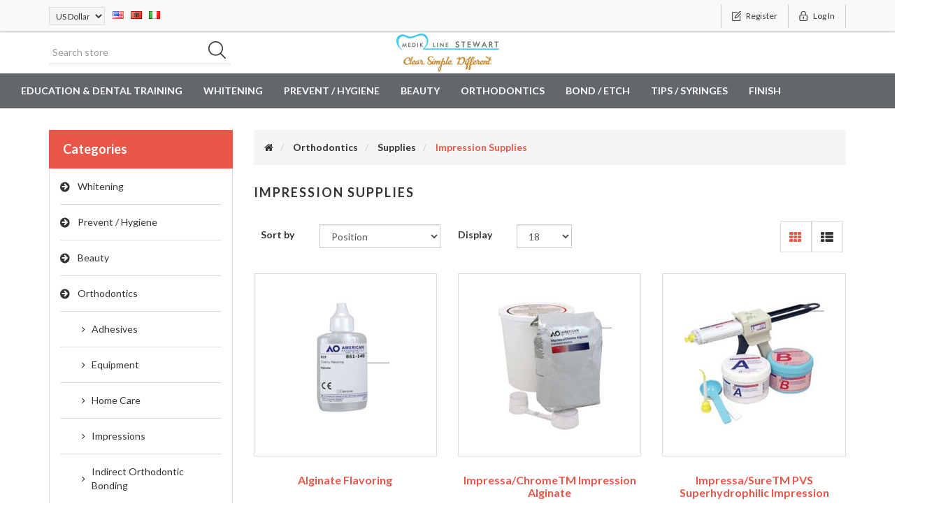

--- FILE ---
content_type: text/html; charset=utf-8
request_url: https://www.mediklineshpk.com/impression-supplies
body_size: 12014
content:
<!DOCTYPE html><html lang=en class=html-category-page><head><title>Impression Supplies | Medik Line sh.p.k</title><meta charset=UTF-8><meta name=description content=""><meta name=keywords content=""><meta http-equiv=X-UA-Compatible content="IE=edge,chrome=1"><meta name=generator content=nopCommerce><meta name=viewport content="width=device-width, initial-scale=1"><link href="https://fonts.googleapis.com/css?family=Lato:400,700" rel=stylesheet><script async src="https://www.googletagmanager.com/gtag/js?id=G-7STRKPN9TH"></script><script>function gtag(){dataLayer.push(arguments)}window.dataLayer=window.dataLayer||[];gtag("js",new Date);gtag("config","G-7STRKPN9TH")</script><link href=/lib/jquery-ui/jquery-ui-1.12.1.custom/jquery-ui.min.css rel=stylesheet><link href=/Themes/SimplexTheme/Content/css/font-awesome.min.css rel=stylesheet><link href=/Themes/SimplexTheme/Content/css/owl.carousel.min.css rel=stylesheet><link href=/Themes/SimplexTheme/Content/css/bootstrap.min.css rel=stylesheet><link href=/Themes/SimplexTheme/Content/css/simplex.styles.css rel=stylesheet><link href=/Themes/SimplexTheme/Content/css/simplex.styles.responsive.css rel=stylesheet><link href=/Plugins/Widgets.NivoSlider/Content/nivoslider/nivo-slider.css rel=stylesheet><link href=/Plugins/Widgets.NivoSlider/Content/nivoslider/themes/custom/custom.css rel=stylesheet><link rel="shortcut icon" href=\icons\icons_0\tooth.ico><!--[if lt IE 9]><script src=https://oss.maxcdn.com/libs/respond.js/1.3.0/respond.min.js></script><![endif]--><body><!--[if lt IE 7]><p class=chromeframe>You are using an <strong>outdated</strong> browser. Please <a href="http://browsehappy.com/">upgrade your browser</a> or <a href="http://www.google.com/chromeframe/?redirect=true">activate Google Chrome Frame</a> to improve your experience.</p><![endif]--><div class=ajax-loading-block-window style=display:none></div><div id=dialog-notifications-success title=Notification style=display:none></div><div id=dialog-notifications-error title=Error style=display:none></div><div id=dialog-notifications-warning title=Warning style=display:none></div><div id=bar-notification class=bar-notification-container data-close=Close></div><div class=master-wrapper-page><!--[if lte IE 8]><div style=clear:both;height:59px;text-align:center;position:relative><a href=http://www.microsoft.com/windows/internet-explorer/default.aspx target=_blank> <img src=/Themes/SimplexTheme/Content/images/ie_warning.jpg height=42 width=820 alt="You are using an outdated browser. For a faster, safer browsing experience, upgrade for free today."> </a></div><![endif]--><div class=admin-header-link><ul></ul></div><div class=header><div class=header-upper><div class=container><div class=row><div class=col-md-4><div class=header-selectors-wrapper><div class=currency-selector><select id=customerCurrency name=customerCurrency onchange=setLocation(this.value) aria-label="Currency selector"><option value="https://www.mediklineshpk.com/changecurrency/12?returnUrl=%2Fimpression-supplies">Lek<option value="https://www.mediklineshpk.com/changecurrency/6?returnUrl=%2Fimpression-supplies">Euro<option selected value="https://www.mediklineshpk.com/changecurrency/1?returnUrl=%2Fimpression-supplies">US Dollar</select></div><div class=language-selector><ul class=language-list><li><a href="https://www.mediklineshpk.com/changelanguage/1?returnUrl=%2Fimpression-supplies" title=English> <img title=English alt=English class=selected src=/images/flags/us.png> </a><li><a href="https://www.mediklineshpk.com/changelanguage/3?returnUrl=%2Fimpression-supplies" title=Albanian> <img title=Albanian alt=Albanian src=/images/flags/al.png> </a><li><a href="https://www.mediklineshpk.com/changelanguage/4?returnUrl=%2Fimpression-supplies" title=Italian> <img title=Italian alt=Italian src=/images/flags/it.png> </a></ul></div></div></div><div class="col-md-8 header-upper-right pull-right"><div class=header-links-wrapper><div class="header-links header-top-right"><ul><li class=register><a href="/register?returnUrl=%2Fimpression-supplies" class=ico-register><span>Register</span></a><li class=login><a href="/login?returnUrl=%2Fimpression-supplies" class=ico-login><span>Log in</span></a></ul></div></div></div></div></div></div><div class=header-lower><div class=container><div class=row><div class="col-xs-12 col-sm-4 col-md-4 col-lg-4 pull-left"><div class=search-box><form method=get id=small-search-box-form class="navbar-form navbar-left" action=/search><div class=form-group><input type=text class="search-nav form-control" id=small-searchterms autocomplete=off placeholder="Search store" name=q aria-label="Search store"> <input type=submit class="btn search-box-button"></div></form></div></div><div class="col-xs-12 col-sm-4 col-md-4 col-lg-4"><div class=header-logo><a href="/"> <img alt="MEDIK LINE STEWART" src=/images/thumbs/0001654_output-onlinepngtools(2).png> </a></div></div><div class="col-xs-12 col-sm-4 col-md-4 col-lg-4"></div></div></div></div></div><div class=header-menu><div class=container style="width:100% !important"><div class=row><div class=col-md-12><div class=main-menu><nav class="navbar navbar-inverse category-menu" style="width:100% !important"><div class=navbar-header><button aria-expanded=false data-target=#mobile-menu data-toggle=collapse class="navbar-toggle collapsed" type=button> <span class=sr-only>Toggle navigation</span> <span class=icon-bar></span> <span class=icon-bar></span> <span class=icon-bar></span> </button></div><div id=mobile-menu class="collapse navbar-collapse"><ul class="nav navbar-nav"><li><a href=/education-training>Education &amp; Dental Training</a><li class=dropdown><span class="fa fa-angle-down visible-xs"></span> <a class=dropdown-toggle href=/whitening role=button aria-expanded=false> Whitening <span class="head-number op-number"> </span> </a><ul class="dropdown-menu sub-menusublist first-level" role=menu style="width:300px !important"><li><a href=/take-home> Take-Home </a><li><a href=/in-office> In-Office </a><li><a href=/isolation> Isolation </a><li><a href=/desensitizing-gel> Desensitizing Gel </a><li class=dropdown><span class="fa fa-angle-down visible-xs"></span> <a class=dropdown-toggle href=/tray-fabrication role=button aria-expanded=false> Tray Fabrication <span class="head-number op-number"> </span> </a><ul class="dropdown-menu sub-menusublist first-level" role=menu style="width:300px !important"><li><a href=/led-curing-lights-2> LED Curing Lights </a></ul><li><a href=/home-care> Home Care </a><li><a href=/whitening-accessories> Whitening Accessories </a></ul><li class=dropdown><span class="fa fa-angle-down visible-xs"></span> <a class=dropdown-toggle href=/prevent-hygiene role=button aria-expanded=false> Prevent / Hygiene <span class="head-number op-number"> </span> </a><ul class="dropdown-menu sub-menusublist first-level" role=menu style="width:300px !important"><li><a href=/fluoride> Fluoride </a><li><a href=/sealants> Sealants </a><li><a href=/home-care-2> Home Care </a><li class=dropdown><span class="fa fa-angle-down visible-xs"></span> <a class=dropdown-toggle href=/scorpion-instruments role=button aria-expanded=false> Scorpion Instruments <span class="head-number op-number"> </span> </a><ul class="dropdown-menu sub-menusublist first-level" role=menu style="width:300px !important"><li><a href=/ems> EMS </a><li><a href=/satelec> Satelec - NSK Varios </a><li><a href=/sirona-sirosonic> Sirona Sirosonic </a><li><a href=/lm-amdent> LM - Amdent </a><li><a href=/kavo-piezolux> Kavo PiezoLux - KavoSonoSoft - Mecttron </a><li><a href=/piezoled-piezosoft> PiezoLed - PiezoSoft </a><li><a href=/kavo-sonicflex-2000-2003> Kavo Sonicflex 2000 - 2003 </a><li><a href=/wh-synea-proxeo-nsk-ti-max-s970-as2000> W&amp;H Synea / Proxeo - NSK Ti-Max S970 / AS2000 </a></ul><li><a href=/scican-handpieces> Scican Handpieces </a><li><a href=/scican-maintenance> Scican Maintenance </a></ul><li><a href=/beauty> Beauty <span class="head-number op-number"> </span> </a><li class=dropdown><span class="fa fa-angle-down visible-xs"></span> <a class=dropdown-toggle href=/orthodontics role=button aria-expanded=false> Orthodontics <span class="head-number op-number"> </span> </a><ul class="dropdown-menu sub-menusublist first-level" role=menu style="width:300px !important"><li class=dropdown><span class="fa fa-angle-down visible-xs"></span> <a class=dropdown-toggle href=/adhesives-2 role=button aria-expanded=false> Adhesives <span class="head-number op-number"> </span> </a><ul class="dropdown-menu sub-menusublist first-level" role=menu style="width:300px !important"><li><a href=/etchants-2> Etchants </a><li><a href=/primers-and-sealants> Primers and Sealants </a><li><a href=/bonding> Bonding </a><li><a href=/bracepaste-opal-bracket-adhesives> BracePaste&#xAE; &amp; Opal&#xAE; Bracket Adhesives </a><li><a href=/bracket-adhesives> Bracket Adhesives </a><li><a href=/adhesive-accessories-2> Adhesive Accessories </a><li><a href=/adhesives-prepaste-system> Adhesives Prepaste System </a><li><a href=/band-cements> Band Cements </a></ul><li><a href=/equipment-3> Equipment </a><li><a href=/home-care-3> Home Care </a><li class=dropdown><span class="fa fa-angle-down visible-xs"></span> <a class=dropdown-toggle href=/impressions-2 role=button aria-expanded=false> Impressions <span class="head-number op-number"> </span> </a><ul class="dropdown-menu sub-menusublist first-level" role=menu style="width:300px !important"><li><a href=/impression-material-vps-pvs-2> Impression Material (VPS &amp; PVS) </a><li><a href=/impression-tips-accessories-2> Impression Tips &amp; Accessories </a><li><a href=/alginate-2> Alginate </a></ul><li><a href=/indirect-orthodontic-bonding> Indirect Orthodontic Bonding </a><li class=dropdown><span class="fa fa-angle-down visible-xs"></span> <a class=dropdown-toggle href=/supplies role=button aria-expanded=false> Supplies <span class="head-number op-number"> </span> </a><ul class="dropdown-menu sub-menusublist first-level" role=menu style="width:300px !important"><li><a href=/thermoforming-plastics> Thermoforming Plastics </a><li><a href=/hu-friedy-clear-collection-2> Hu-Friedy&#xAE; Clear Collection </a><li><a href=/patient-accessories> Patient Accessories </a><li><a href=/chairside-accessories> Chairside Accessories </a><li><a href=/impression-supplies> Impression Supplies </a><li><a href=/lab-supplies> Lab Supplies </a><li><a href=/burs-3> Burs </a><li><a href=/storage-and-organization> Storage and Organization </a><li><a href=/typodonts> Typodonts </a></ul><li><a href=/tooth-whitening> Tooth Whitening </a><li class=dropdown><span class="fa fa-angle-down visible-xs"></span> <a class=dropdown-toggle href=/cosmetic-brackets role=button aria-expanded=false> Cosmetic Brackets <span class="head-number op-number"> </span> </a><ul class="dropdown-menu sub-menusublist first-level" role=menu style="width:300px !important"><li><a href=/radiance-plus-systems-> Radiance Plus Systems &#xAE; </a><li><a href=/2040-systems> 20/40&#x2122; Systems </a><li><a href=/silkon-plus-systems-systems> Silkon Plus Systems &#x2122; Systems </a><li><a href=/iconix-systems-lp-systems> Iconix Systems &#xAE; LP&#xAE; Systems </a><li><a href=/iconix-mini-master-systems> Iconix&#xAE; Mini Master&#xAE; Systems </a><li><a href=/1st-and-2nd-molar-iconix-lp> 1st and 2nd Molar Iconix&#xAE; LP&#xAE; </a><li><a href=/forever-gold-24k-mini-master-systems> Forever Gold&#x2122; 24K Mini Master&#xAE; Systems </a></ul><li class=dropdown><span class="fa fa-angle-down visible-xs"></span> <a class=dropdown-toggle href=/elastomerics role=button aria-expanded=false> Elastomerics <span class="head-number op-number"> </span> </a><ul class="dropdown-menu sub-menusublist first-level" role=menu style="width:300px !important"><li><a href=/non-latex-elastics> Non-Latex Elastics </a><li><a href=/colored-ligatures> Colored Ligatures </a><li><a href=/colored-chain> Colored Chain </a><li><a href=/chain-tubing-and-tie-separators> Chain, Tubing and Tie, Separators </a></ul><li class=dropdown><span class="fa fa-angle-down visible-xs"></span> <a class=dropdown-toggle href=/extraoral role=button aria-expanded=false> Extraoral <span class="head-number op-number"> </span> </a><ul class="dropdown-menu sub-menusublist first-level" role=menu style="width:300px !important"><li><a href=/eagleweartm> EaglewearTM </a><li><a href=/face-bows> Face Bows </a></ul><li><a href=/fixed-functional> Fixed &amp; Functional </a><li class=dropdown><span class="fa fa-angle-down visible-xs"></span> <a class=dropdown-toggle href=/instruments-2 role=button aria-expanded=false> Instruments <span class="head-number op-number"> </span> </a><ul class="dropdown-menu sub-menusublist first-level" role=menu style="width:300px !important"><li><a href=/luno-instruments> Luno&#xAE; Instruments </a><li><a href=/masterline-instruments> Masterline&#xAE; Instruments </a><li><a href=/hu-friedy-instruments> Hu-Friedy&#xAE; Instruments </a><li><a href=/hu-friedy-slim-collection> Hu-Friedy&#xAE; Slim Collection </a><li><a href=/hu-friedy-lingual-collection> Hu-Friedy&#xAE; Lingual Collection </a><li><a href=/hu-friedy-clear-collection> Hu-Friedy&#xAE; Clear Collection </a><li><a href=/hu-friedy-> Hu-Friedy &#xAE; </a><li><a href=/wire-bending-pliers> Wire Bending Pliers </a><li><a href=/ligating> Ligating </a><li><a href=/bracket-and-band-placing> Bracket and Band Placing </a><li><a href=/specialty> Specialty </a></ul><li><a href=/lingual-attachments> Lingual Attachments </a><li><a href=/metal-twin-brackets> Metal Twin Brackets </a><li><a href=/mini-implant-tads> Mini Implant TADs </a><li><a href=/opal-products> Opal&#xAE; Products </a><li class=dropdown><span class="fa fa-angle-down visible-xs"></span> <a class=dropdown-toggle href=/self-ligating-brackets role=button aria-expanded=false> Self Ligating Brackets <span class="head-number op-number"> </span> </a><ul class="dropdown-menu sub-menusublist first-level" role=menu style="width:300px !important"><li><a href=/empower-2-clear-systems> Empower&#xAE; 2 Clear Systems </a><li><a href=/empower-2-self-ligating-systems> Empower&#xAE; 2 Self Ligating Systems </a><li><a href=/empower-2-self-ligating-molar-tubes> Empower&#xAE; 2 Self Ligating Molar Tubes </a></ul><li><a href=/stops-hooks> Stops &amp; Hooks </a><li><a href=/tubes> Tubes </a><li class=dropdown><span class="fa fa-angle-down visible-xs"></span> <a class=dropdown-toggle href=/wire role=button aria-expanded=false> Wire <span class="head-number op-number"> </span> </a><ul class="dropdown-menu sub-menusublist first-level" role=menu style="width:300px !important"><li><a href=/tanzo-premium-heat-activated-arch-wire> Tanzo&#xAE; Premium Heat Activated Arch Wire </a><li><a href=/tritanium-arch-wire> TriTanium&#x2122; Arch Wire </a><li><a href=/nt3-superelastic-titanium-memory-arch-wire> NT3&#xAE; Superelastic Titanium Memory Arch Wire </a><li><a href=/iconix-aesthetic-se-niti-arch-wire> Iconix&#xAE; Aesthetic SE NiTi Arch Wire </a><li><a href=/superelastic-titanium-memory-arch-wire-specialty-wire> Superelastic Titanium Memory Arch Wire - Specialty Wire </a><li><a href=/therma-ti-lite-arch-wire> Therma-Ti&#xAE; Lite Arch Wire </a><li><a href=/beta-titanium-arch-wire> Beta Titanium Arch Wire </a><li><a href=/stainless-steel-arch-wire> Stainless Steel Arch Wire </a><li><a href=/stainless-steel-wire-specialty-wire> Stainless Steel Wire - Specialty Wire </a><li><a href=/stainless-steel-multi-strand-wire> Stainless Steel Multi-Strand Wire </a><li><a href=/multiphase-blue-chromium-cobalt-wire> Multiphase Blue Chromium Cobalt Wire </a><li><a href=/nickel-titanium-memory-springs> Nickel Titanium Memory Springs </a><li><a href=/stainless-steel-springs> Stainless Steel Springs </a><li><a href=/stainless-steel-components> Stainless Steel Components </a><li><a href=/torquing-auxiliaries-wire> Torquing Auxiliaries &amp; Wire </a><li><a href=/auxiliaries> Auxiliaries </a></ul><li class=dropdown><span class="fa fa-angle-down visible-xs"></span> <a class=dropdown-toggle href=/bands-and-attachments role=button aria-expanded=false> Bands &amp; Attachments <span class="head-number op-number"> </span> </a><ul class="dropdown-menu sub-menusublist first-level" role=menu style="width:300px !important"><li><a href=/mr-bands> MR&#x2122; Bands </a><li><a href=/mrx-bands> MRX&#x2122; Bands </a><li><a href=/contoured-bands> Contoured Bands </a><li><a href=/weldable-lingual-sheaths> Weldable Lingual Sheaths </a><li><a href=/weldable-attachments> Weldable Attachments </a><li><a href=/bondable-attachments> Bondable Attachments </a><li><a href=/standard-positioning-of-lingual-attachments> Standard Positioning of Lingual Attachments </a></ul><li><a href=/ortho-tain> Ortho-Tain </a><li class=dropdown><span class="fa fa-angle-down visible-xs"></span> <a class=dropdown-toggle href=/individual-patient-setups role=button aria-expanded=false> Individual Patient Setups <span class="head-number op-number"> </span> </a><ul class="dropdown-menu sub-menusublist first-level" role=menu style="width:300px !important"><li><a href=/system-options> System Options </a><li><a href=/empower-2-clear-self-ligating> Empower&#xAE; 2 Clear Self Ligating </a><li><a href=/empower-2-metal-self-ligating> Empower&#xAE; 2 Metal Self Ligating </a><li><a href=/mini-master-series> Mini Master&#xAE; Series </a><li><a href=/lp-system> LP&#xAE; System </a><li><a href=/master-series-system> Master Series&#xAE; System </a><li><a href=/radiance-plus-2> Radiance Plus&#xAE; </a><li><a href=/iconix-mini-master> Iconix&#xAE; Mini Master&#xAE; </a></ul><li class=dropdown><span class="fa fa-angle-down visible-xs"></span> <a class=dropdown-toggle href=/direct-bond-tubes-2 role=button aria-expanded=false> Direct Bond Tubes <span class="head-number op-number"> </span> </a><ul class="dropdown-menu sub-menusublist first-level" role=menu style="width:300px !important"><li><a href=/maxillary-1st-molar-2> Maxillary 1st Molar </a><li><a href=/maxillary-2nd-molar-2> Maxillary 2nd Molar </a><li><a href=/mandibular-1st-molar-2> Mandibular 1st Molar </a><li><a href=/mandibular-2nd-molar-2> Mandibular 2nd Molar </a><li><a href=/maxillary-mandibular-bicuspid> Maxillary / Mandibular Bicuspid </a></ul><li class=dropdown><span class="fa fa-angle-down visible-xs"></span> <a class=dropdown-toggle href=/weldable-tubes-2 role=button aria-expanded=false> Weldable Tubes <span class="head-number op-number"> </span> </a><ul class="dropdown-menu sub-menusublist first-level" role=menu style="width:300px !important"><li><a href=/maxillary-1st-molar> Maxillary 1st Molar </a><li><a href=/maxillary-2nd-molar> Maxillary 2nd Molar </a><li><a href=/mandibular-1st-molar> Mandibular 1st Molar </a><li><a href=/mandibular-2nd-molar> Mandibular 2nd Molar </a><li><a href=/inconel-solderable> Inconel - Solderable </a></ul><li class=dropdown><span class="fa fa-angle-down visible-xs"></span> <a class=dropdown-toggle href=/mini-implantstads role=button aria-expanded=false> Mini Implants/TADs <span class="head-number op-number"> </span> </a><ul class="dropdown-menu sub-menusublist first-level" role=menu style="width:300px !important"><li><a href=/mini-screws> Mini Screws </a><li><a href=/components> Components </a></ul><li class=dropdown><span class="fa fa-angle-down visible-xs"></span> <a class=dropdown-toggle href=/fixed-and-functional role=button aria-expanded=false> Fixed and Functional <span class="head-number op-number"> </span> </a><ul class="dropdown-menu sub-menusublist first-level" role=menu style="width:300px !important"><li><a href=/powerscope-2-appliances> PowerScope&#x2122; 2 Appliances </a><li class=dropdown><span class="fa fa-angle-down visible-xs"></span> <a class=dropdown-toggle href=/herbst-appliances role=button aria-expanded=false> Herbst&#xAE; Appliances <span class="head-number op-number"> </span> </a><ul class="dropdown-menu sub-menusublist first-level" role=menu style="width:300px !important"><li><a href=/hanks-telescoping-herbst> Hanks Telescoping Herbst&#xAE; </a><li><a href=/miniscopetm-telescoping-herbst> MiniScopeTM Telescoping Herbst&#xAE; </a><li><a href=/herbst-appliance-2> Herbst&#xAE; Appliance </a></ul><li><a href=/rollo-bands> Rollo&#xAE; Bands </a><li><a href=/rollo-band-assemblies> Rollo&#xAE; Band Assemblies </a><li><a href=/mini-skirt-crowns> Mini Skirt&#x2122; Crowns </a><li><a href=/distalization-appliances> Distalization Appliances </a><li class=dropdown><span class="fa fa-angle-down visible-xs"></span> <a class=dropdown-toggle href=/functional-appliances role=button aria-expanded=false> Functional Appliances <span class="head-number op-number"> </span> </a><ul class="dropdown-menu sub-menusublist first-level" role=menu style="width:300px !important"><li><a href=/jones-jigtm> Jones JigTM </a><li><a href=/jones-jig-reorder-components> Jones Jig Reorder Components </a><li><a href=/rapid-molar-intruder> Rapid Molar Intruder </a><li><a href=/rapid-molar-intruder-reorder-components> Rapid Molar Intruder Reorder Components </a></ul><li class=dropdown><span class="fa fa-angle-down visible-xs"></span> <a class=dropdown-toggle href=/jet-family-2 role=button aria-expanded=false> Jet Family <span class="head-number op-number"> </span> </a><ul class="dropdown-menu sub-menusublist first-level" role=menu style="width:300px !important"><li><a href=/distal-jet> Distal Jet </a><li><a href=/spring-jet-2-for-orthopedic-expansion> Spring Jet 2 for Orthopedic Expansion </a><li><a href=/mesial-jet> Mesial Jet </a><li><a href=/uprighter-jet> Uprighter Jet </a><li><a href=/jet-family-reorder-components> Jet Family Reorder Components </a></ul><li class=dropdown><span class="fa fa-angle-down visible-xs"></span> <a class=dropdown-toggle href=/palatal-expansion role=button aria-expanded=false> Palatal Expansion <span class="head-number op-number"> </span> </a><ul class="dropdown-menu sub-menusublist first-level" role=menu style="width:300px !important"><li><a href=/goshgarian-palatal-arch> Goshgarian Palatal Arch </a><li><a href=/reverse-loop-palatal-arch> Reverse Loop Palatal Arch </a></ul><li><a href=/expansion-screws> Expansion Screws </a><li class=dropdown><span class="fa fa-angle-down visible-xs"></span> <a class=dropdown-toggle href=/class-iii-correctors-and-lip-bumpers role=button aria-expanded=false> Class III Correctors and Lip Bumpers <span class="head-number op-number"> </span> </a><ul class="dropdown-menu sub-menusublist first-level" role=menu style="width:300px !important"><li><a href=/quick-fix> Quick Fix </a><li><a href=/quick-fix-reorder-components> Quick Fix Reorder components </a><li><a href=/lip-bumper> Lip Bumper </a><li><a href=/yc3tm-shield> YC3TM Shield </a></ul><li class=dropdown><span class="fa fa-angle-down visible-xs"></span> <a class=dropdown-toggle href=/postural-orthodontics role=button aria-expanded=false> Postural Orthodontics <span class="head-number op-number"> </span> </a><ul class="dropdown-menu sub-menusublist first-level" role=menu style="width:300px !important"><li><a href=/korn-lip-bumper> Korn Lip Bumper </a><li><a href=/korn-lip-bumper-reorder-components-1pkg> Korn Lip Bumper Reorder components - 1/pkg </a></ul><li class=dropdown><span class="fa fa-angle-down visible-xs"></span> <a class=dropdown-toggle href=/retainers-and-appliances role=button aria-expanded=false> Retainers and Appliances <span class="head-number op-number"> </span> </a><ul class="dropdown-menu sub-menusublist first-level" role=menu style="width:300px !important"><li><a href=/space-maintainer> Space Maintainer </a><li><a href=/diastema-closer> Diastema Closer </a></ul></ul><li class=dropdown><span class="fa fa-angle-down visible-xs"></span> <a class=dropdown-toggle href=/stops-and-hooks-2 role=button aria-expanded=false> Stops and Hooks <span class="head-number op-number"> </span> </a><ul class="dropdown-menu sub-menusublist first-level" role=menu style="width:300px !important"><li><a href=/hooks> Hooks </a><li><a href=/stops> Stops </a></ul><li><a href=/custom-rx> Custom Rx </a><li class=dropdown><span class="fa fa-angle-down visible-xs"></span> <a class=dropdown-toggle href=/metal-brackets role=button aria-expanded=false> Metal Brackets <span class="head-number op-number"> </span> </a><ul class="dropdown-menu sub-menusublist first-level" role=menu style="width:300px !important"><li><a href=/lp-systems> LP&#xAE; Systems </a><li><a href=/mini-master-systems> Mini Master&#xAE; Systems </a><li><a href=/mini-master-systems-options-maxillary> Mini Master&#xAE; Systems Options - Maxillary </a><li><a href=/mini-master-system-options-mandibular> Mini Master&#xAE; System Options - Mandibular </a><li><a href=/master-series-systems> Master Series&#xAE; Systems </a><li><a href=/master-series-options-maxillarymandibular> Master Series&#xAE; Options - Maxillary/Mandibular </a><li><a href=/mini-standard-edgewise-and-mini-tweed-systems> Mini Standard Edgewise and Mini Tweed Systems </a></ul></ul><li class=dropdown><span class="fa fa-angle-down visible-xs"></span> <a class=dropdown-toggle href=/bond-etch role=button aria-expanded=false> Bond / Etch <span class="head-number op-number"> </span> </a><ul class="dropdown-menu sub-menusublist first-level" role=menu style="width:300px !important"><li><a href=/adhesives> Adhesives </a><li><a href=/etchants> Etchants </a><li><a href=/porcelain-repair> Porcelain Repair </a><li><a href=/liner-pulp-capping-material> Liner / Pulp Capping Material </a></ul><li class=dropdown><span class="fa fa-angle-down visible-xs"></span> <a class=dropdown-toggle href=/tips-syringes role=button aria-expanded=false> Tips / Syringes <span class="head-number op-number"> </span> </a><ul class="dropdown-menu sub-menusublist first-level" role=menu style="width:300px !important"><li class=dropdown><span class="fa fa-angle-down visible-xs"></span> <a class=dropdown-toggle href=/tips role=button aria-expanded=false> Tips <span class="head-number op-number"> </span> </a><ul class="dropdown-menu sub-menusublist first-level" role=menu style="width:300px !important"><li><a href=/brush-tips> Brush Tips </a><li><a href=/metal-cannula-delivery-tips> Metal Cannula Delivery Tips </a><li><a href=/all-plastic-delivery-tips> All-Plastic Delivery Tips </a><li><a href=/endodontic-tips> Endodontic Tips </a><li><a href=/mixing-tips> Mixing Tips </a><li><a href=/suction-tips> Suction Tips </a><li><a href=/orthodontic-adhesives-tips> Orthodontic Adhesives Tips </a></ul><li><a href=/syringes> Syringes </a><li><a href=/accessories> Accessories </a></ul><li class=dropdown><span class="fa fa-angle-down visible-xs"></span> <a class=dropdown-toggle href=/endodontics role=button aria-expanded=false> Endodontics <span class="head-number op-number"> </span> </a><ul class="dropdown-menu sub-menusublist first-level" role=menu style="width:300px !important"><li><a href=/mta-repair-cement> MTA Repair Cement </a><li class=dropdown><span class="fa fa-angle-down visible-xs"></span> <a class=dropdown-toggle href=/irrigants-lubricants-and-medicaments role=button aria-expanded=false> Irrigants, Lubricants, and Medicaments <span class="head-number op-number"> </span> </a><ul class="dropdown-menu sub-menusublist first-level" role=menu style="width:300px !important"><li><a href=/navitip-endodontic-delivery-tips> NaviTip&#x2122; Endodontic Delivery Tips </a></ul><li><a href=/obturation> Obturation </a><li><a href=/posts-and-drills> Posts and Drills </a><li><a href=/accessories-2> Accessories </a><li><a href=/sealing> Sealing </a><li><a href=/speed-and-torque> Speed and Torque </a><li><a href=/glide-path> Glide Path </a><li><a href=/apex-localization> Apex Localization </a><li><a href=/flaring> Flaring </a><li><a href=/hand-files> Hand Files </a><li><a href=/shaping> Shaping </a><li><a href=/retreatment> Retreatment </a></ul><li class=dropdown><span class="fa fa-angle-down visible-xs"></span> <a class=dropdown-toggle href=/equipment role=button aria-expanded=false> Equipment <span class="head-number op-number"> </span> </a><ul class="dropdown-menu sub-menusublist first-level" role=menu style="width:300px !important"><li><a href=/led-curing-lights> LED Curing Lights </a><li><a href=/diode-lasers> Diode Lasers </a><li><a href=/protective-eyewear> Protective Eyewear </a><li><a href=/personal-protective-equipment> Personal Protective Equipment </a><li><a href=/piezo-ultrasonic-devices-2> Piezo Ultrasonic Devices </a><li><a href=/tray-fabrication-2> Tray Fabrication </a><li><a href=/testing-equipment> Testing Equipment </a><li><a href=/elexxion-equipments> Elexxion Equipments </a><li><a href=/micerium-equipment> Micerium Equipment </a><li><a href=/suction-system> Suction System </a><li><a href=/compressor> Compressor </a></ul><li class=dropdown><span class="fa fa-angle-down visible-xs"></span> <a class=dropdown-toggle href=/tissue-management role=button aria-expanded=false> Tissue Management <span class="head-number op-number"> </span> </a><ul class="dropdown-menu sub-menusublist first-level" role=menu style="width:300px !important"><li><a href=/hemostatics> Hemostatics </a><li><a href=/retraction-cord> Retraction Cord </a><li><a href=/instruments> Instruments </a><li><a href=/tips-2> Tips </a><li><a href=/spot-remover> Spot Remover </a></ul><li class=dropdown><span class="fa fa-angle-down visible-xs"></span> <a class=dropdown-toggle href=/composites role=button aria-expanded=false> Composites <span class="head-number op-number"> </span> </a><ul class="dropdown-menu sub-menusublist first-level" role=menu style="width:300px !important"><li><a href=/direct-veneer-template> Direct Veneer Template </a><li><a href=/paste-type-composite> Paste-Type Composite </a><li><a href=/flowable-composite> Flowable Composite </a><li><a href=/wetting-resin> Wetting Resin </a><li><a href=/micerium-composites> MICERIUM COMPOSITES </a></ul><li class=dropdown><span class="fa fa-angle-down visible-xs"></span> <a class=dropdown-toggle href=/impressions role=button aria-expanded=false> Impressions <span class="head-number op-number"> </span> </a><ul class="dropdown-menu sub-menusublist first-level" role=menu style="width:300px !important"><li><a href=/impression-material-vps-pvs> Impression Material (VPS &amp; PVS) </a><li><a href=/impression-tips-accessories> Impression Tips &amp; Accessories </a><li><a href=/alginate> Alginate </a></ul><li class=dropdown><span class="fa fa-angle-down visible-xs"></span> <a class=dropdown-toggle href=/finish role=button aria-expanded=false> Finish <span class="head-number op-number"> </span> </a><ul class="dropdown-menu sub-menusublist first-level" role=menu style="width:300px !important"><li><a href=/ceramic-finishing> Ceramic Finishing </a><li><a href=/composite-finishing> Composite Finishing </a></ul><li class=dropdown><span class="fa fa-angle-down visible-xs"></span> <a class=dropdown-toggle href=/crown-and-bridge role=button aria-expanded=false> Crown and Bridge <span class="head-number op-number"> </span> </a><ul class="dropdown-menu sub-menusublist first-level" role=menu style="width:300px !important"><li><a href=/temporary-cements> Temporary Cements </a><li><a href=/permanent-cements> Permanent Cements </a><li><a href=/temporary-crown-and-bridge-material> Temporary Crown and Bridge Material </a><li class=dropdown><span class="fa fa-angle-down visible-xs"></span> <a class=dropdown-toggle href=/tissue-management-2 role=button aria-expanded=false> Tissue Management <span class="head-number op-number"> </span> </a><ul class="dropdown-menu sub-menusublist first-level" role=menu style="width:300px !important"><li><a href=/hemostatics-2> Hemostatics </a><li><a href=/retraction-cord-2> Retraction Cord </a><li><a href=/instruments-4> Instruments </a><li><a href=/tips-3> Tips </a><li><a href=/spot-remover-2> Spot Remover </a></ul></ul><li class=dropdown><span class="fa fa-angle-down visible-xs"></span> <a class=dropdown-toggle href=/implantology-and-surgery role=button aria-expanded=false> Implantology and surgery <span class="head-number op-number"> </span> </a><ul class="dropdown-menu sub-menusublist first-level" role=menu style="width:300px !important"><li><a href=/dental-implants> Dental implants </a><li><a href=/implant-prosthodontics> Implant prosthodontics </a><li><a href=/guided-implantology> Guided implantology </a><li><a href=/oral-surgery> Oral surgery </a><li><a href=/equipment-and-special-instruments> Equipment and special instruments </a></ul><li><a href=/burs> Burs <span class="head-number op-number"> </span> </a><li><a href=/manual-orders> Manual Orders <span class="head-number op-number"> </span> </a><li class=dropdown><span class="fa fa-angle-down visible-xs"></span> <a class=dropdown-toggle href=/prepare role=button aria-expanded=false> Prepare <span class="head-number op-number"> </span> </a><ul class="dropdown-menu sub-menusublist first-level" role=menu style="width:300px !important"><li class=dropdown><span class="fa fa-angle-down visible-xs"></span> <a class=dropdown-toggle href=/matrix-systems role=button aria-expanded=false> Matrix Systems <span class="head-number op-number"> </span> </a><ul class="dropdown-menu sub-menusublist first-level" role=menu style="width:300px !important"><li><a href=/sectional-matrices> Sectional Matrices </a><li><a href=/wedges> Wedges </a><li><a href=/instruments-3> Instruments </a></ul><li><a href=/topical-anesthetics> Topical Anesthetics </a><li><a href=/caries-indicators> Caries Indicators </a><li><a href=/chx-antibacterial-slurry> CHX Antibacterial Slurry </a><li><a href=/caulking-and-putty-pastes> Caulking and Putty Pastes </a><li><a href=/coronal-brush> Coronal Brush </a><li><a href=/cheek-retractors-and-mouth-props> Cheek Retractors and Mouth Props </a><li><a href=/preventative-aid> Preventative Aid </a><li><a href=/rubber-dams> Rubber Dams </a></ul><li><a href=/surgical> Surgical <span class="head-number op-number"> </span> </a></ul></div></nav></div></div></div></div></div><div class=master-wrapper-content><div class="slider-wrapper theme-custom"><div id=nivo-slider class=nivoSlider><a href=https://mediklineshpk.com/all-products aria-label=""> <img src=/images/thumbs/0000591_image_UQ_Q2_2021_homepager-bg.jpeg data-thumb=/images/thumbs/0000591_image_UQ_Q2_2021_homepager-bg.jpeg data-transition="" alt=""> </a> <a href=https://mediklineshpk.com/all-products aria-label=""> <img src=/images/thumbs/0000592_Image_UltraQuick_Q1-2021_background.jpeg data-thumb=/images/thumbs/0000592_Image_UltraQuick_Q1-2021_background.jpeg data-transition="" alt=""> </a></div></div><div class=container><div class=row><div class=col-md-12></div></div><div class=ajax-loading-block-window style=display:none><div class=loading-image></div></div></div><div class=master-column-wrapper><div class=container><div class=row><div class="sidebar col-md-3"><div class="block block-category-navigation well box-shadow-wrapper"><div class="title main-title"><strong>Categories</strong></div><div class=listbox><ul class="nav nav-list"><li class=inactive><a href=/whitening>Whitening </a><li class=inactive><a href=/prevent-hygiene>Prevent / Hygiene </a><li class=inactive><a href=/beauty>Beauty </a><li class=active><a href=/orthodontics>Orthodontics </a><ul class=sublist><li class=inactive><a href=/adhesives-2>Adhesives </a><li class=inactive><a href=/equipment-3>Equipment </a><li class=inactive><a href=/home-care-3>Home Care </a><li class=inactive><a href=/impressions-2>Impressions </a><li class=inactive><a href=/indirect-orthodontic-bonding>Indirect Orthodontic Bonding </a><li class=active><a href=/supplies>Supplies </a><ul class=sublist><li class=inactive><a href=/thermoforming-plastics>Thermoforming Plastics </a><li class=inactive><a href=/hu-friedy-clear-collection-2>Hu-Friedy&#xAE; Clear Collection </a><li class=inactive><a href=/patient-accessories>Patient Accessories </a><li class=inactive><a href=/chairside-accessories>Chairside Accessories </a><li class="active last"><a href=/impression-supplies>Impression Supplies </a><li class=inactive><a href=/lab-supplies>Lab Supplies </a><li class=inactive><a href=/burs-3>Burs </a><li class=inactive><a href=/storage-and-organization>Storage and Organization </a><li class=inactive><a href=/typodonts>Typodonts </a></ul><li class=inactive><a href=/tooth-whitening>Tooth Whitening </a><li class=inactive><a href=/cosmetic-brackets>Cosmetic Brackets </a><li class=inactive><a href=/elastomerics>Elastomerics </a><li class=inactive><a href=/extraoral>Extraoral </a><li class=inactive><a href=/fixed-functional>Fixed &amp; Functional </a><li class=inactive><a href=/instruments-2>Instruments </a><li class=inactive><a href=/lingual-attachments>Lingual Attachments </a><li class=inactive><a href=/metal-twin-brackets>Metal Twin Brackets </a><li class=inactive><a href=/mini-implant-tads>Mini Implant TADs </a><li class=inactive><a href=/opal-products>Opal&#xAE; Products </a><li class=inactive><a href=/self-ligating-brackets>Self Ligating Brackets </a><li class=inactive><a href=/stops-hooks>Stops &amp; Hooks </a><li class=inactive><a href=/tubes>Tubes </a><li class=inactive><a href=/wire>Wire </a><li class=inactive><a href=/bands-and-attachments>Bands &amp; Attachments </a><li class=inactive><a href=/ortho-tain>Ortho-Tain </a><li class=inactive><a href=/individual-patient-setups>Individual Patient Setups </a><li class=inactive><a href=/direct-bond-tubes-2>Direct Bond Tubes </a><li class=inactive><a href=/weldable-tubes-2>Weldable Tubes </a><li class=inactive><a href=/mini-implantstads>Mini Implants/TADs </a><li class=inactive><a href=/fixed-and-functional>Fixed and Functional </a><li class=inactive><a href=/stops-and-hooks-2>Stops and Hooks </a><li class=inactive><a href=/custom-rx>Custom Rx </a><li class=inactive><a href=/metal-brackets>Metal Brackets </a></ul><li class=inactive><a href=/bond-etch>Bond / Etch </a><li class=inactive><a href=/tips-syringes>Tips / Syringes </a><li class=inactive><a href=/endodontics>Endodontics </a><li class=inactive><a href=/equipment>Equipment </a><li class=inactive><a href=/tissue-management>Tissue Management </a><li class=inactive><a href=/composites>Composites </a><li class=inactive><a href=/impressions>Impressions </a><li class=inactive><a href=/finish>Finish </a><li class=inactive><a href=/crown-and-bridge>Crown and Bridge </a><li class=inactive><a href=/implantology-and-surgery>Implantology and surgery </a><li class=inactive><a href=/burs>Burs </a><li class=inactive><a href=/manual-orders>Manual Orders </a><li class=inactive><a href=/prepare>Prepare </a><li class=inactive><a href=/surgical>Surgical </a></ul></div></div><div class="block block-manufacturer-navigation well box-shadow-wrapper"><div class="title main-title"><strong>Manufacturers</strong></div><div class=listbox><ul class="nav nav-list"><li class=inactive><a href=/ultradent>Ultradent</a><li class=inactive><a href=/sweden-martina>Sweden Martina</a></ul><div class=view-all><a href=/manufacturer/all>View all</a></div></div></div></div><div class="side-content col-md-9"><div class=breadcrumb-wrapper><ul class=breadcrumb itemscope itemtype=http://schema.org/BreadcrumbList><li><a href="/" title=Home><i class="fa fa-home"></i></a><li itemprop=itemListElement itemscope itemtype=http://schema.org/ListItem><a href=/orthodontics title=Orthodontics itemprop=item><span itemprop=name>Orthodontics</span></a><meta itemprop=position content=1><li itemprop=itemListElement itemscope itemtype=http://schema.org/ListItem><a href=/supplies title=Supplies itemprop=item><span itemprop=name>Supplies</span></a><meta itemprop=position content=2><li itemprop=itemListElement itemscope itemtype=http://schema.org/ListItem><strong class="current-item active" itemprop=name>Impression Supplies</strong> <span itemprop=item itemscope itemtype=http://schema.org/Thing id=/impression-supplies> </span><meta itemprop=position content=3></ul></div><div class="page category-page"><div class="page-title panel-heading"><h1>Impression Supplies</h1></div><div class=page-body><div class="product-selectors clearfix"><div class="product-sorting col-xs-6 col-sm-4 col-md-4"><div class=row><div class="col-sm-5 col-md-4 product-span"><label>Sort by</label></div><div class="col-sm-7 col-md-8 remove_left_padding"><select aria-label="Select product sort order" class="form-control dropdown-filter" id=products-orderby name=products-orderby onchange=setLocation(this.value)><option selected value="https://www.mediklineshpk.com/impression-supplies?orderby=0">Position<option value="https://www.mediklineshpk.com/impression-supplies?orderby=5">Name: A to Z<option value="https://www.mediklineshpk.com/impression-supplies?orderby=6">Name: Z to A<option value="https://www.mediklineshpk.com/impression-supplies?orderby=10">Price: Low to High<option value="https://www.mediklineshpk.com/impression-supplies?orderby=11">Price: High to Low<option value="https://www.mediklineshpk.com/impression-supplies?orderby=15">Created on</select></div></div></div><div class="product-page-size col-xs-6 col-sm-4 col-md-4"><div class=row><div class="col-sm-5 col-md-4 product-span"><label>Display</label></div><div class="col-sm-4 col-md-4 remove_left_padding"><select aria-label="Select number of products per page" class="form-control dropdown-filter" id=products-pagesize name=products-pagesize onchange=setLocation(this.value)><option value="https://www.mediklineshpk.com/impression-supplies?pagesize=12">12<option selected value="https://www.mediklineshpk.com/impression-supplies?pagesize=18">18<option value="https://www.mediklineshpk.com/impression-supplies?pagesize=24">24<option value="https://www.mediklineshpk.com/impression-supplies?pagesize=36">36</select></div></div></div><div class="product-viewmode col-xs-12 col-sm-4 col-md-4"><div class=row><div class="col-md-4 grid-list-icon"><a class="viewmode-icon grid selected" href="https://www.mediklineshpk.com/impression-supplies?viewmode=grid" title=Grid><i class="fa fa-th"></i></a> <a class="viewmode-icon list" href="https://www.mediklineshpk.com/impression-supplies?viewmode=list" title=List><i class="fa fa-th-list"></i></a></div></div></div></div><div class=product-filters-wrapper></div><div class="product-grid clearfix"><div class=row><div class="item-box product-grid col-xs-12 col-sm-4 col-md-4 product-align"><div class=thumbnail><div class="product-item clearfix" data-productid=1250><div class=picture><a href=/alginate-flavoring title="Show details for Alginate Flavoring"> <img alt="Picture of Alginate Flavoring" src=/images/thumbs/0002306_alginate-flavoring_200.jpeg title="Show details for Alginate Flavoring"> </a><div class=wishlist-compare-wrapper></div></div><div class=caption><div class=details><h3 class=product-title><a href=/alginate-flavoring>Alginate Flavoring</a></h3><div class=prices><span class="price actual-price"></span></div><p class=description><div class=add-info><div class=buttons></div></div></div></div></div></div></div><div class="item-box product-grid col-xs-12 col-sm-4 col-md-4 product-align"><div class=thumbnail><div class="product-item clearfix" data-productid=1249><div class=picture><a href=/impressachrometm-impression-alginate title="Show details for Impressa/ChromeTM Impression Alginate"> <img alt="Picture of Impressa/ChromeTM Impression Alginate" src=/images/thumbs/0002305_impressachrometm-impression-alginate_200.jpeg title="Show details for Impressa/ChromeTM Impression Alginate"> </a><div class=wishlist-compare-wrapper></div></div><div class=caption><div class=details><h3 class=product-title><a href=/impressachrometm-impression-alginate>Impressa/ChromeTM Impression Alginate</a></h3><div class=prices><span class="price actual-price"></span></div><p class=description><div class=add-info><div class=buttons></div></div></div></div></div></div></div><div class="item-box product-grid col-xs-12 col-sm-4 col-md-4 product-align"><div class=thumbnail><div class="product-item clearfix" data-productid=1248><div class=picture><a href=/impressasuretm-pvs-superhydrophilic-impression-material title="Show details for Impressa/SureTM PVS Superhydrophilic Impression Material"> <img alt="Picture of Impressa/SureTM PVS Superhydrophilic Impression Material" src=/images/thumbs/0002304_impressasuretm-pvs-superhydrophilic-impression-material_200.jpeg title="Show details for Impressa/SureTM PVS Superhydrophilic Impression Material"> </a><div class=wishlist-compare-wrapper></div></div><div class=caption><div class=details><h3 class=product-title><a href=/impressasuretm-pvs-superhydrophilic-impression-material>Impressa/SureTM PVS Superhydrophilic Impression Material</a></h3><div class=prices><span class="price actual-price"></span></div><p class=description><div class=add-info><div class=buttons></div></div></div></div></div></div></div><div class="item-box product-grid col-xs-12 col-sm-4 col-md-4 product-align"><div class=thumbnail><div class="product-item clearfix" data-productid=1251><div class=picture><a href=/impression-trays title="Show details for Impression Trays"> <img alt="Picture of Impression Trays" src=/images/thumbs/0002307_impression-trays_200.jpeg title="Show details for Impression Trays"> </a><div class=wishlist-compare-wrapper></div></div><div class=caption><div class=details><h3 class=product-title><a href=/impression-trays>Impression Trays</a></h3><div class=prices><span class="price actual-price"></span></div><p class=description><div class=add-info><div class=buttons></div></div></div></div></div></div></div></div></div><div class="pager clearfix"></div></div></div></div></div></div></div></div><div class=footer><div class=footer-upper><div class=container><div class=row><div class="column newsletter-wrapper col-sm-7 col-md-6"><div class="block block-newsletter"><div class=listbox><div id=newsletter-subscribe-block class=newsletter-subscribe-block><div class=newsletter-email><strong>Newsletter</strong><div class=form-group><input id=newsletter-email class="newsletter-subscribe-text form-control" placeholder="Enter your email here..." aria-label="Sign up for our newsletter" type=email name=NewsletterEmail> <input type=button value=Subscribe id=newsletter-subscribe-button class="btn btn-default newsletter-subscribe-button"></div><span class=field-validation-valid data-valmsg-for=NewsletterEmail data-valmsg-replace=true></span></div></div><div class=newsletter-validation><span id=subscribe-loading-progress style=display:none class=please-wait>Wait...</span> <span class=field-validation-valid data-valmsg-for=NewsletterEmail data-valmsg-replace=true></span></div><div id=newsletter-result-block class="newsletter-result-block newsletter-result"></div></div></div></div><div class="column follow-us col-sm-5 col-md-6"><ul class="nav nav-list social-wrapper"><li class=facebook><a href=https://www.facebook.com/Medik-Line-Stewart-367738213627680 target=_blank><i class="fa fa-facebook"></i></a><li class=rss><a href=/news/rss/1><i class="fa fa-rss"></i></a></ul></div></div></div></div><div class=footer-middle><div class=container><div class=row><div class="column my-account col-sm-3 col-md-3"><div class=title><strong>My account</strong></div><ul class="nav nav-list"><li><a href=/customer/info><i class="fa fa-angle-double-right"></i>My account</a><li><a href=/order/history><i class="fa fa-angle-double-right"></i>Orders</a></ul></div><div class="column customer-service col-sm-3 col-md-3"><div class=title><strong>Customer service</strong></div><ul class="nav nav-list"><li><a href=/news><i class="fa fa-angle-double-right"></i>News</a><li><a href=/sitemap><i class="fa fa-angle-double-right"></i>Sitemap</a><li><a href=/contactus><i class="fa fa-angle-double-right"></i>Contact us</a></ul></div><div class="column information col-sm-3 col-md-3"><div class=title><strong>Information</strong></div><ul class="nav nav-list"><li><a href=/shipping-returns><i class="fa fa-angle-double-right"></i>Shipping &amp; returns</a><li><a href=/privacy-notice><i class="fa fa-angle-double-right"></i>Privacy notice</a><li><a href=/conditions-of-use><i class="fa fa-angle-double-right"></i>Conditions of Use</a><li><a href=/about-us><i class="fa fa-angle-double-right"></i>About us</a></ul></div><div class="column contact-wrapper col-sm-3 col-md-3"><div class=title><strong>Our Offers</strong></div><ul class="nav nav-list"><li><a href=/search><i class="fa fa-angle-double-right"></i>Search</a><li><a href=/recentlyviewedproducts><i class="fa fa-angle-double-right"></i>Recently viewed products</a><li><a href=/newproducts><i class="fa fa-angle-double-right"></i>New products</a></ul></div></div></div></div><div class=footer-lower><div class=container><div class=row><div class="col-xs-12 col-sm-4 col-md-4"><div class=footer-information></div><div class=poweredby></div></div><div class="col-xs-12 col-sm-4 col-md-4 footer-store-theme" style=width:36%><div class=footer-disclaimer>Copyright &copy; 2026 MEDIK LINE STEWART. All rights reserved.</div></div></div></div></div></div><div id=backTop></div><script src=/lib/jquery/jquery-3.4.1.min.js></script><script src=/lib/jquery-validate/jquery.validate-v1.19.1/jquery.validate.min.js></script><script src=/lib/jquery-validate/jquery.validate.unobtrusive-v3.2.11/jquery.validate.unobtrusive.min.js></script><script src=/lib/jquery-ui/jquery-ui-1.12.1.custom/jquery-ui.min.js></script><script src=/lib/jquery-migrate/jquery-migrate-3.1.0.min.js></script><script src=/js/public.common.js></script><script src=/js/public.ajaxcart.js></script><script src=/js/public.countryselect.js></script><script src=/Themes/SimplexTheme/Content/js/head.min.js></script><script src=/Themes/SimplexTheme/Content/js/owl.carousel.min.js></script><script src=/Themes/SimplexTheme/Content/js/menu.items.js></script><script src=/Themes/SimplexTheme/Content/js/bootstrap.min.js></script><script src=/Themes/SimplexTheme/Content/js/simplex.js></script><script src=/Plugins/Widgets.NivoSlider/Scripts/jquery.nivo.slider.js></script><script>$("#small-search-box-form").on("submit",function(n){$("#small-searchterms").val()==""&&(alert("Please enter some search keyword"),$("#small-searchterms").focus(),n.preventDefault())})</script><script>$(document).ready(function(){var n,t;$("#small-searchterms").autocomplete({delay:500,minLength:2,source:"/catalog/searchtermautocomplete",appendTo:".search-box",select:function(n,t){return $("#small-searchterms").val(t.item.label),setLocation(t.item.producturl),!1},open:function(){n&&(t=document.getElementById("small-searchterms").value,$(".ui-autocomplete").append('<li class="ui-menu-item" role="presentation"><a href="/search?q='+t+'">View all results...<\/a><\/li>'))}}).data("ui-autocomplete")._renderItem=function(t,i){var r=i.label;return n=i.showlinktoresultsearch,r=htmlEncode(r),$("<li><\/li>").data("item.autocomplete",i).append("<a><img src='"+i.productpictureurl+"'>"+r+"<\/a>").appendTo(t)}})</script><script>var localized_data={AjaxCartFailure:"Failed to add the product. Please refresh the page and try one more time."};AjaxCart.init(!1,".header-links .cart-qty",".header-links .wishlist-qty","#flyout-cart",localized_data)</script><script>$(document).ready(function(){$("#mobile-menu .dropdown .fa-angle-down").click(function(){var n=$(this);n.siblings("ul.dropdown-menu").slideToggle("slow",function(){n.siblings("ul.dropdown-menu").css("display")=="block"?n.addClass("rotate"):n.siblings("ul.dropdown-menu").css("display")=="none"&&n.removeClass("rotate")})})})</script><script>$(window).on("load",function(){$("#nivo-slider").nivoSlider()})</script><script>function newsletter_subscribe(n){var t=$("#subscribe-loading-progress"),i;t.show();i={subscribe:n,email:$("#newsletter-email").val()};$.ajax({cache:!1,type:"POST",url:"/subscribenewsletter",data:i,success:function(n){$("#newsletter-result-block").html(n.Result);n.Success?($("#newsletter-subscribe-block").hide(),$("#newsletter-result-block").show()):$("#newsletter-result-block").fadeIn("slow").delay(2e3).fadeOut("slow")},error:function(){alert("Failed to subscribe.")},complete:function(){t.hide()}})}$(document).ready(function(){$("#newsletter-subscribe-button").on("click",function(){newsletter_subscribe("true")});$("#newsletter-email").on("keydown",function(n){if(n.keyCode==13)return $("#newsletter-subscribe-button").trigger("click"),!1})})</script>

--- FILE ---
content_type: text/css
request_url: https://www.mediklineshpk.com/Themes/SimplexTheme/Content/css/simplex.styles.responsive.css
body_size: 12388
content:
/*!
 * nopAccelerate Simplex Theme v2.4.0 (http://themes.nopaccelerate.com/themes/nopaccelerate-simplex-theme-3/)
 * Copyright 2020 Xcellence-IT.
 * Licensed under LICENSETYPE (http://www.nopaccelerate.com/terms/)
 */

/* Responsive Styles for nopAccelerate Simplex Theme
    @media Queries 
*/
@media (min-width:1200px){
   #customerTaxType, #customerCurrency, #customerlanguage{padding:5px;margin-top:10px;}
}
@media (min-width:992px) {
    .checkout-page .terms-of-service {
        display: initial;
        float: right;
        width: 30%;
        padding-bottom: 20px;
    }
    
}
@media (min-width:1200px) and (max-width:1329px) {
    .owl-carousel .owl-nav button.owl-prev {
        left: -15px;
        background: #fff url(../images/previous-arrow.png) no-repeat scroll 10px 15px;
    }
    .owl-carousel .owl-nav button.owl-next {
        right: -15px;
        background: #fff url(../images/next-arrow.png) no-repeat 52px 15px;
    }
    .news-list-homepage #home-news-slider .news-date,
    .news-list-homepage #home-news-slider .news-details {
        padding: 0 70px;
    }
}
@media (min-width:992px) and (max-width:1129px) {
    .owl-carousel .owl-nav button.owl-prev {
        left: -10px;
        background: #fff url(../images/previous-arrow.png) no-repeat scroll 10px 15px;
    }

    .owl-carousel .owl-nav button.owl-next {
        right: -10px;
        background: #fff url(../images/next-arrow.png) no-repeat 52px 15px;
    }

    .news-list-homepage #home-news-slider .news-date,
    .news-list-homepage #home-news-slider .news-details {
        padding: 0 70px;
    }
}
@media (min-width:992px) and (max-width:1199px){
    .lt-1024 body .responsive {display: none;}
    .lt-1024 body .header-links{margin-top:0px;}
    .lt-1024 body .navbar.navbar-inverse.goToTop{position:fixed;top:0px !important;}
    .lt-1024 body .master-wrapper-page.container{margin-top:15px;}
    .lt-ie11 .login-page .checkbox input[type="checkbox"]{ margin-left:15px;}
    .compare-products-table{overflow-x: scroll;}
    .cart-total .nobr{white-space: inherit !important;}
    .shopping-cart-page .order-summary-content .checkout-attributes select{ width:95%;}
    .entity-body.category-body.product-link li { width:47%;}
    .sitemap-page .entity .category-body ul{padding:0; margin:0px 10px;}
    .item-box, .item-box.product-grid{height:480px;}
    .product-tag-page .item-box.product-grid,.vendor-page .item-box.product-grid,.manufacturer-page .item-box.product-grid,.category-page .item-box.product-grid{margin-bottom:20px;}
    #newsletter-subscribe-block #newsletter-email{width:200px;}
    .main-menu.goToTop .navbar.navbar-inverse.category-menu{width:940px !important;}
    .product-details-page .product-reviews-overview .product-review-box{margin-right:15px;}
    .product-details-page .product-reviews-overview .product-no-reviews{margin-top:10px;}
    .product-details-page .customer-entered-price .enter-price-label{width:28%;padding-top:0px;}
    .flyout-main-wrapper .flyout-cart-wrapper{left:10px;}
    #index-page .slider-wrapper.theme-custom{max-width:100%;}
    .viewmode-icon.grid{margin-right:-5px;}
    .viewmode-icon{display:inline-block;float:none;}
    .grid-list-icon{width:100%;text-align:right;}
    .block.block-recently-viewed-products.well.box-shadow-wrapper .product-name{width:58%;}
    .item-box .rating::after{right:3%;}
    .item-box .rating::before{left:3%;}
    .product-details-page .thumb-popup-link{height:90px;width:90px;}
    .product-details-page .variant-overview{width:50%;}
    .product-details-page .variant-overview .add-to-cart .product-add-button{margin-top:15px;}
    .product-details-page .variant-overview .add-to-cart{margin-bottom:15px;}
    #opc-confirm_order #confirm-order-buttons-container .confirm-order-next-step-button{background:#ea5648 url("../images/checkout-order-confrim.png") no-repeat scroll 60px center;width:280px;}
    #opc-confirm_order #confirm-order-buttons-container .confirm-order-next-step-button:hover{background:#333333 url("../images/checkout-order-confrim.png") no-repeat scroll 60px center;}
   .bottom-box-shadow {height: 30px;}
}
@media (max-width:991px){
    .checkout-page .terms-of-service {
        display: inline-block;
        margin-bottom: 20px;
        width: 100%;
    }
    .lt-ie11 .login-page .checkbox input[type="checkbox"]{ margin-left:15px;}
    .header-upper{height:auto;}
    .currency-selector, .language-selector,.tax-display-type-selector{display:inline-block;float:none;}
    .header-selectors-wrapper{width:100%;text-align:center;border-bottom:1px solid #ddd;padding-bottom:10px;}
    .header-links-wrapper .header-top-right{display:inline-block;text-align:center;width:100%;}
    .header-top-right ul li{display:inline-block;float:none;}
    .header-top-right ul li.my-account a, .header-top-right ul li.register a{border-left:none;}
    .header-top-right ul li a{border-right:none;float:left;display:inline-block;}
    .header-upper-right{float:none !important;}
    .main-menu.goToTop .navbar.navbar-inverse.category-menu{margin: 0 auto;width: 720px !important;}
    .header-menu .navbar.navbar-inverse .nav.navbar-nav li a{font-size:12px;padding:15px 12px;}
    #index-page .slider-wrapper.theme-custom{width:100%;max-width:100%;}
    .main-content,.category-grid.home-page-category-grid.row{clear:both;}
    .product-grid .item-box, .item-box.product-grid{height:500px;margin-bottom:30px;}
    .product-details-page .product-add-button{float:left;}
    .forum-edit-page .form-group label{margin-bottom:5px;}
    .master-wrapper-page{margin-top:0px;}
    .home-news-slider .owl-nav,.crosssell-products-slider .owl-nav,.home-bestseller-slider .owl-nav,.home-features-slider .owl-nav,.related-products-slider .owl-nav,.also-purchased-products-slider .owl-nav,.home-category-slider .owl-nav{position:inherit;float:left;width:100%;text-align:center;margin-bottom:40px;}
    .home-news-slider .owl-nav .owl-prev,.crosssell-products-slider .owl-nav .owl-prev,.home-bestseller-slider .owl-nav .owl-prev,.home-features-slider .owl-nav .owl-prev,.related-products-slider .owl-nav .owl-prev,.also-purchased-products-slider .owl-nav .owl-prev,.home-category-slider .owl-nav .owl-prev{float:none !important;display:inline-block !important;position:inherit !important;margin-right:15px !important;left:0 !important;}
    .home-news-slider .owl-nav .owl-next,.crosssell-products-slider .owl-nav .owl-next,.home-bestseller-slider .owl-nav .owl-next,.home-features-slider .owl-nav .owl-next,.related-products-slider .owl-nav .owl-next,.also-purchased-products-slider .owl-nav .owl-next,.home-category-slider .owl-nav .owl-next{float:none !important;display:inline-block !important;position:inherit !important;right:0 !important;}
    .category-grid .item-box .category-item,.home-news-slider .owl-nav{margin-bottom:0px;}
    .home-news-slider .owl-nav{margin-top:20px;}
    .product-category-item .picture .title a{width:100%;padding:10px;font-size:100%;}
    .product-category-item .picture .title{width:100%;bottom:10%;}
    .home-page .topic-html-content,.title.sub-title{margin-bottom:30px;}
    .item-box .rating::after{right:3%;}
    .item-box .rating::before{left:3%;}
    .product-details-page .overview,.product-details-page .product-name.panel-heading h1{text-align:center;}
    .product-details-page .customer-entered-price .enter-price-input, .product-details-page .customer-entered-price .enter-price-label {float:none; display:inline-block;}
    .product-details-page .product-share-button a,.product-details-page .delivery, .product-details-page .add-to-cart, .product-details-page .overview .delivery-date,.product-details-page .product-reviews-overview .product-review-links, .product-details-page .product-reviews-overview .product-review-box, .product-details-page .product-reviews-overview .product-no-reviews{float:none;text-align:center;display:inline-block;}
    .product-details-page .rating{margin:0 auto;text-align:center;}
    .product-details-page .addtocart-quantity-box,.product-details-page .availability .stock strong,.product-details-page .stock .value{display:inline-block;float:none;}
    .product-details-page .add-to-cart .quantity-box label{float:none;vertical-align:text-bottom;display:inline-block;}
    .product-details-page .add-to-cart .product-add-button{float:none;margin-top:15px;display:inline-block;}
    .product-details-page .attributes{clear:both;}
    .product-details-page .attributes .text-prompt{display:inline-block;margin-bottom:5px;}
    .product-details-page .attributes input,.product-details-page .attributes .btn-dropdown.form-control,.product-details-page .attributes select{width:auto !important;margin:0 auto;max-width:100%;display:inline-block;}
    .overview-buttons div{float:none;display:inline-block;margin-bottom:10px;}
    .product-details-page .gallery{margin-bottom:0px;}
    .product-details-page .product-variant-wrapper{border-bottom: 1px solid #ddd;margin-bottom: 30px;overflow: hidden;}
    .product-details-page .addtocart-quantity-box{margin-right:0px;}
    .product-details-page .variant-overview .add-to-cart .qty-input{width:60px !important}
    .order-details-page .billing-info, .order-details-page .shipping-info{margin-bottom:20px;}
    .forum-topic-page .topic-posts{padding:0;}
    .order-progress .nav.nav-pills li{margin-bottom:10px;}
    .qty-input.form-control{width:100%;}
    .return-request-page select{padding:6px 1px;}
    .bottom-box-shadow {height: 30px;}
	.eu-cookie-bar-notification {
        margin: -90px 0 0 -160px !important;
    }
}
@media (min-width:768px) and (max-width: 991px) { 
    .responsive{display:none;}
    .new-wrapper.register-block{margin-bottom:20px;}
    .forum-search-text.form-control {width:85%;margin-top:1px;margin-right:0px;}
    .forum-edit-page .options-checkbox {padding-left:5px;}
    .forum-topic-page .post-info{width:30%;}
    .forum-topic-page .post-content {width:69%;}
    .cart-total .nobr{white-space: inherit !important;}
    .shopping-cart-page .order-summary-content .checkout-attributes select{ width:94%;}
    .entity-body.category-body.product-link li {width:47%;}
    .sitemap-page .entity .category-body ul{padding:0; margin:0px 10px;}
    .forum-edit-page .checkbox.options-checkbox.checkbox input[type="checkbox"]{ margin-left:-5px; position:relative;}
    .eu-cookie-bar-notification{ margin-left:0;}
    #billing-address-select,#shipping-address-select{margin-bottom:10px; width:100%;}
    .navbar.navbar-inverse.goToTop{position:fixed;top:0px !important;}
    .master-wrapper-page.container{margin-top:15px;}
    #newsletter-email {font-size: 13px!important;}
    #products-pagesize{width:100%;}
    .newsletter-subscribe-block {display: inline-block;width: auto;}
    .attributes .btn-dropdown.form-control{width:100%;}
    .account-page .page-title,.order-details-page .page-title,.shipment-details-page .page-title,.private-messages-page .page-title,.private-message-view-page .page-title{text-align:center;}
    .forums-main-page .forums-main-header .current-time{padding-right:30px;padding-top:10px;}
    #newsletter-subscribe-block #newsletter-email{float: left;width: 155px;}
    .product-details-page .gallery .picture img{width:auto;}
    .header-lower .search-box .search-nav{width:220px;}
    .header-menu .navbar.navbar-inverse .nav.navbar-nav > li.dropdown > a:hover::before{top:43px;}
    .header-menu .navbar.navbar-inverse .nav.navbar-nav > li.dropdown .dropdown-menu.sub-menusublist.first-level li.dropdown:hover .dropdown-menu.sub-menusublist.first-level,.header-menu .navbar.navbar-inverse .nav.navbar-nav > li.dropdown .dropdown-menu.sub-menusublist.first-level li .dropdown-menu.sub-menusublist.first-level li.dropdown:hover .dropdown-menu.sub-menusublist.first-level{top:3px;}
    .owl-nav{top:30%;}
    .owl-prev{left:-70px;}
    .owl-next{right:-70px;}
    .news-list-homepage .owl-nav{top:50%;}
    .home-page .news-list-homepage .view-all a{margin-top:25px;}
    .footer-middle .contact-wrapper p{width:80%;}
    .footer-middle .title strong{font-size:16px;}
    .footer-middle .title,.footer-middle .contact-wrapper div{margin-bottom:15px;}
    .flyout-main-wrapper .flyout-cart-wrapper{left:-60px;}
    .side-content {clear: both;}
    .listbox, .lt-ie9 .listbox {display: none;}
    .block.block-newsletter .listbox {display: block;}
    .sidebar .title {background: url("../images/toggle-down-arrow.png") no-repeat #ea5648 right center;font-size: 16px;padding: 15px;cursor: pointer;border-bottom: 1px solid #ddd;box-shadow: 0 -3px 5px #aaaaaa;-moz-box-shadow: 0 -3px 5px #aaa;-web-box-shadow: 0 -3px 5px #aaaaaa;}
    .sidebar .title.arrow-up-down {background: url("../images/toggle-up-arrow.png") no-repeat #ea5648 right center;}
    .box-shadow-wrapper {width: 49%;margin-right: 2%;}
    .lt-ie9 .box-shadow-wrapper {width: 48%;margin-right: 2%;}
    .box-shadow-wrapper:nth-child(2n) {margin-right: 0px;}
    .box-shadow-wrapper .listbox {border-top: none;}
    .block.block-account-navigation.well.box-shadow-wrapper {float: none;margin: 0 auto 30px;}
    .category-grid .item-box .category-item{margin-bottom:30px;}
    .product-details-page .variant-overview .product-share-button a, .product-details-page .variant-overview .delivery, .product-details-page .variant-overview .add-to-cart, .product-details-page .variant-overview .delivery-date, .product-details-page .variant-overview .product-reviews-overview .product-review-links, .product-details-page .variant-overview .product-reviews-overview .product-review-box, .product-details-page .variant-overview .product-reviews-overview .product-no-reviews{text-align:left;}
    .product-details-page .variant-overview .attributes input, .product-details-page .variant-overview .attributes select,.product-details-page .variant-overview input{width:auto !important;margin:0 !important;max-width:100%;}
    .order-totals{float:none !important;clear:both;}
    .footer-lower .payment-method ul li{margin-bottom:5px;}
    .order-details-area .row > div:nth-child(2n+1){clear: both;margin-bottom: 20px;}
    .product-details-page .nav-tabs > li > a{padding:15px;}
	
}
@media (min-width:768px) {
    .order-details-page .section .panel.panel-default table .a-left.vendor .td-title {
        display: none
    }
    .header-menu .navbar.navbar-inverse .nav.navbar-nav > li.dropdown .dropdown-menu {
        border-radius: 0px;
        min-width: 200px;
        padding: 5px 0px 0px;
        background: #f9f9f9;
        border: none;
        width: 200px;
        opacity: 0;
        display: block;
        transition: all 300ms ease-in-out 0s;
        -webkit-transition: all 300ms ease-in-out 0s;
        -moz-transition: all 300ms ease-in-out 0s;
        -o-transition: all 300ms ease-in-out 0s;
        visibility: hidden;
    }
    .header-menu .navbar.navbar-inverse .nav.navbar-nav > li.dropdown:hover > .dropdown-menu {
        display: block;
        left: 0px;
        opacity: 1;
        visibility: visible;
    }

    .header-menu .navbar.navbar-inverse .nav.navbar-nav > li.dropdown .dropdown-menu.sub-menusublist.first-level li.dropdown:hover > .dropdown-menu.sub-menusublist.first-level {
        display: block;
        top: 13px;
        left: 197px;
        opacity: 1;
        visibility: visible;
    }

    .header-menu .navbar.navbar-inverse .nav.navbar-nav > li.dropdown .dropdown-menu.sub-menusublist.first-level li .dropdown-menu.sub-menusublist.first-level li.dropdown:hover > .dropdown-menu.sub-menusublist.first-level {
        display: block;
        top: 13px;
        left: 197px;
        opacity: 1;
        visibility: visible;
    }
    .side-content .product-grid .item-box.product-grid:nth-child(3n+1) {
        clear: both;
    }
    /*** ESTIMATE SHIPPING POPUP ***/

    .estimate-shipping-popup {
        padding: 25px;
    }
    .product-review-list .review-title {
        width:80%;
    }
    .product-review-item .product-review-box {
        float: right;
    }
    .product-review-list .product-review-item .title-avatar {
        float: left;
    }
    .product-review-item .review-text {
        display: table;
        width: 100%;
        table-layout: fixed;
    }
    .product-review-item .avatar {
        display: table-cell;
        vertical-align: top;
        width: 120px;
        padding:0;
    }
        .product-review-item .avatar img {
            max-width: 100%;
        }
        .product-review-item .avatar + .text-body {
            padding: 0 0 0 20px;
        }
    .product-review-item .text-body {
        display: table-cell;
        vertical-align: top;
    }
    .estimate-shipping-row-item > div:last-child {
        padding: 0;
    }
}
@media (max-width:767px) {
    .header-menu .main-menu.goToTop .navbar.navbar-inverse .nav.navbar-nav, .header-menu .main-menu .navbar.navbar-inverse .nav.navbar-nav {
        overflow-y: scroll;
        max-height: 300px;
    }
    .wishlist-content .tax-shipping-info {
        display: inline-block;
        text-align: center;
        width: 100%;
    }
    .apply-vendor-page .terms-of-service label {
        float: none;
        width:auto;
    }
    .item-box.product-list .product-item .sku {
        text-align: center;
    }
    ul.option-list {
        clear:both;
    }
    .wishlist-page .remove-addtocart-checkbox .custom-checkbox {
        display:inline-block;
    }
    .wishlist-page .wishlist-small-wrapper .remove-addtocart-checkbox {
        margin-bottom: 10px;
    }
    .footer-tax-shipping{display:block;text-align:center;margin-bottom:8px}
    .header-menu .navbar.navbar-inverse .nav.navbar-nav{margin:0px;} 
    .header-menu li.dropdown .caret{float: right;margin-top: 8px;}
    .responsive{display:none;}    
    .navbar.navbar-inverse.goToTop{position:fixed;top:0px !important;}
    .header-menu .col-md-12{padding: 0;}
    .dropdown-image.navbar-toggle{padding:0;margin:0;clear:both;height:50px;border:none;margin-top: -45px;cursor:pointer;float:right;left:-10px;}
    .dropdown.open .dropdown-menu.sublist.firstLevel li a{background-image:none;}
    .header-menu .navbar-inverse .navbar-toggle:hover,.navbar-inverse .navbar-toggle:focus{background:none;}
    .headerlinks .header-links .nav .dropdown.cart-full-screen {display:none;}
    .header-links-wrapper .header-top-right li.dropdown:hover .dropdown-menu{display:none;}
    .header-menu .navbar.navbar-inverse .nav.navbar-nav > li{float:left;width:100%;}
    .header-menu .nav.navbar-nav > li{border-bottom:1px solid #444;}
    .header-menu .navbar.navbar-inverse .nav.navbar-nav li a{float:left;width:100%;padding:15px 25px;border-right:none;}
    .header-menu .navbar.navbar-inverse .nav.navbar-nav > li.dropdown:hover .dropdown-menu{display:none;}
    .header-menu .navbar.navbar-inverse .navbar-collapse,.header-menu .navbar.navbar-inverse .home-wrapper a{border-color:transparent;border-left:0px;}
    .header-menu .navbar.navbar-inverse .home-wrapper a{border-top:1px solid #434b56;}
    .header-menu .navbar.navbar-inverse .nav.navbar-nav > li.dropdown > a:hover:before{background:none;}
    .search-box .ui-widget-content{width: 255px !important;}
    .flyout-cart-wrapper.active{opacity:0;display:none;}
    .header-lower{padding:15px 0px;}
    .header-lower .search-box{float:none;margin:0 auto 15px;width:260px;text-align:center;overflow:hidden;}
    .search-box .navbar-form{width:auto;margin:0 auto;padding:0;position:relative;}
    .header-lower .search-box{position:static;}
    .flyout-main-wrapper{float:none;text-align:center;}
    .flyout-main-wrapper .shopping-cart-link .ico-cart{float:none;margin-top:10px;}
    .footer-disclaimer{display:block;text-align:center;}
    .footer-upper .information , .footer-upper .customer-service , .footer-upper .my-account , .footer-upper .follow-us{margin-bottom:25px;}
    #newsletter-subscribe-block #newsletter-email{float:none;display:inline-block;margin:15px -3px 15px 0px;width:280px}
    .footer-upper .column .social ul li{display:inline-block;float:none;}
    .newsletter-wrapper strong{margin-top:0px;margin-right:0px;}
    .newsletter-wrapper strong,#newsletter-subscribe-block #newsletter-subscribe-button,.newsletter-subscribe-block .newsletter-email{float: none;text-align:center;}
    #newsletter-subscribe-block #newsletter-subscribe-button{margin-top:-3px;}
    .block.block-newsletter .newsletter-result-block{margin:10px auto;}
    .newsletter-subscribe-block .form-group{width:100%;}
    .footer-upper .follow-us{margin-bottom:0px;clear:both;}
    .footer-upper .social-wrapper{float:none;text-align:center;clear:both;}
    .footer-middle .contact-wrapper i,.footer-lower .payment-method ul li,.footer-upper .social-wrapper li{display:inline-block;float:none;}
    .footer-lower .payment-method{float:none;text-align:center;}
    .footer-middle,.poweredby,.designedby.pull-right{text-align:center;}
    .footer-middle .contact-wrapper .address i{line-height:22px;}
    .footer-middle .contact-wrapper p{display:inline;float:none;}
    .footer-middle .contact-wrapper i{margin-right:10px;}
    .eq-ie8 #newsletter-subscribe-block #newsletter-subscribe-button{margin-top:5px;}
    .designedby.pull-right{float: none !important;margin: 10px 0;}
    .category-grid .item-box .category-item, .home-news-slider .owl-nav{margin-bottom:30px;}
    .item-box .product-rating-box{width:auto;clear:both;}
    .item-box .rating::after,.product-grid .product-list .rating::after{right:-50%;}
    .item-box .rating::before,.product-grid .product-list .rating::before{left:-50%;}
    .item-box.product-list .picture{margin:0px 0px 10px;width:100%;}
    .item-box .thumbnail .caption,.product-grid .product-list .thumbnail .caption{text-align:center;width:100%;}
    .product-grid .product-list .product-item .product-title{text-align:center;}
    .product-details-page .product-item .rating{text-align:center;display:block;margin:0 auto;}
    .product-details-page .product-essential .tab-content {width:100%;}
    .product-reviews-page .write-product-review-button{margin-left:0px;}
    .product-reviews-page .form-group label{text-align:left;}
    .product-reviews-page .rating-text {margin-top:-1px;}
    .product-grid .product-list .product-item .rating{margin:0 auto;}
    .product-grid .item-box.product-list .product-item .product-title a{text-align:center;}
    .item-box, .item-box.product-grid{height:auto;}
    .manufacturer-grid .item-box .picture a img,.category-grid .item-box .picture a img,.sub-category-grid .item-box .picture a img{width:100%;}
    .product-list .description{padding:0px 10px;}
    .side-content{clear:both;}
    .listbox,.lt-ie9 .listbox{display:none;}
    .block.block-newsletter .listbox{display:block;}
    .sidebar .title{background:url("../images/toggle-down-arrow.png") no-repeat #ea5648  right center;font-size:16px;padding:15px;cursor:pointer;border-bottom:1px solid #ddd;box-shadow:0 -3px 5px #aaaaaa;-moz-box-shadow:0 -3px 5px #aaa;-web-box-shadow:0 -3px 5px #aaaaaa;}
    .sidebar .title.arrow-up-down{background:url("../images/toggle-up-arrow.png") no-repeat #ea5648 right center;}
    .box-shadow-wrapper{width:49%;margin-right:2%;}
    .lt-ie9 .box-shadow-wrapper{width:48%;margin-right:2%;}
    .box-shadow-wrapper:nth-child(2n){margin-right:0px;}
    .box-shadow-wrapper .listbox{border-top:none;}
    .block.block-account-navigation.well.box-shadow-wrapper{float: none;margin: 0 auto 30px;}
    .product-selectors{text-align:center;}
    .product-viewmode .grid-list-icon{display: inline-block;float:none;margin-top:15px;}
    .product-selectors .remove_left_padding{padding-left:15px;}
    .product-details-page .nav-tabs > li > a{padding:15px 20px;}
    .product-details-page .variant-picture{float: none;margin: 0 auto 30px;width: 50%;}
    .product-details-page .variant-overview{text-align:center;width:100%;}
    .product-details-page .variant-overview .overview-buttons .add-to-wishlist-button{margin-right:0px;}
    .new-wrapper.register-block{margin-bottom:20px;}
    .registration-page .form-horizontal .form-group label{text-align:left !important; display:inline;}
    .password-recovery-page .control-label,.email-a-friend-page .control-label,.product-reviews-page .control-label,.contact-page .control-label,.change-password-page .control-label,.customer-info-page .control-label,.registration-page .control-label,.address-edit-page .control-label,.checkout-page .enter-address-body.form-horizontal .control-label,.form-title-rquired{float:left;padding-right:5px;}
    .customer-info-page .form-horizontal .control-label{text-align:left;}
    .category-select , .forum-topic-page .post-info , .forum-topic-page .post-content , .private-message-send-page textarea , .pm-title-text.form-control{ width:100%;}    
    .customer-info-page .panel.panel-default{overflow-x:scroll;border:1px solid #ddd !important;}
    .check-username-availability-button {margin-top:10px;}
    .registration-page .username-not-available-status{padding-left:0px;}
    .registration-page .check-username-availability-button{clear: both;display: block;float: left;margin-top: 8px;}
    .checkout-button.checkout-new {margin-bottom:10px;}
    .customer-info-textarea{width:100% !important;}
    .customer-info-page .form-group .save-btn-mt,.address-edit-page .form-group .save-btn-mt,.news-item-page .new-comment .buttons{padding-left:0px;}
    .order-details-page .payment-infomation, .order-details-page .shipping-information,.shipment-details-page .shipping-details{margin-bottom:20px;}
    .order-details-page .section .panel.panel-default,.recurring-payments-box .panel.panel-default,.forums-table-section.forum-group,.forums-table-section.topics-group.active-discussions,.forum-page .forums-table-section{overflow-x:scroll; width:100%;}
    .forum-search-box{float:none;width:260px;margin:0px auto 20px;overflow:hidden;}
    .forum-search-box .search-box-text{width:100%;}
    .current-time{text-align:center !important;}
    .forums-table-section {margin-top:20px;}
    .private-message-send-page .form-group label,.forum-edit-page .form-group label,.forum-edit-page .form-group label{text-align:left;}
    .forum-topic-page .topic-post .post-head .post-actions,.forum-topic-page .topic-post .post-head .quote-post, .forum-topic-page .topic-post .post-head .manage-post, .forum-topic-page .topic-post .post-head .post-time{float:none;}
    .forum-topic-page .topic-post .post-info .send-pm a{display:inline-block;width:auto;text-align:center;float:none;}
    .topic-post .post-content{margin-top:20px;}
    .forum-topic-page .topic-post .post-head .manage-post{margin:10px 0px;}
    .private-message-view-page .page-title,.account-page .page-title,.order-details-page .page-title,.shipment-details-page .page-title,.private-messages-page .page-title{text-align:center;}
    .email-a-friend-page .personal-message , .product-reviews-page .write-review .review-text{ min-width:100%;}
    .forum-topic-page .post-content , .forum-topic-page .post-info , .topic-header{border:none; margin-left:0;}
    .forums-table-section.forum-group table,.forums-table-section.topics-group.active-discussions table,.forum-page .forums-table-section table{margin-bottom:0px;}
    .forum-search-text.form-control {width:65%;margin-top:1px; margin-right:0px;}
    .forum-post{border-bottom:1px solid #ddd;}
    .forum-edit-page .options-checkbox { padding-left:5px;}
    .forum-edit-page .checkbox.options-checkbox.checkbox input[type="checkbox"]{margin-left:-5px; position:relative;}
    .forum-topic-page .title{padding-left:0;}
    .forum-topic-page .title .manage{font-size:12px!important;padding:2px!important;}
    .topic-header .topic-options, .topic-footer .topic-options{float:none;text-align:center;}
    .forum-topic-page .post-content, .forum-topic-page .post-info, .topic-header{text-align:center;}
    .forum-topic-page .post-info .user-info .user-stats label{float:none;}
    .send-pm-box{float:none;display:inline;}
    .section.products .actions {margin:10px 0;}
    .profile-page .profile-info-box .user-details{ width:120px;}
    .profile-page .profile-info-box .profile-stats{ margin-left:100px;}
    .profile-page .profile-info-box .profile-stats .title{margin-left:20px;}
    .remove-from-cart .visible-xs,.add-to-cart .visible-xs{display: none !important;}
    .total-info .panel.panel-default {overflow:inherit;}
    .checkout-page .checkout-data .select-billing-address div select , .checkout-page .checkout-data .select-shipping-address div select{ width:100%;}
    .totals {float:left;margin-top:10px;width:100%;}
    .wishlist-page .wishlist-add-to-cart,.shopping-cart-page .common-buttons .estimate-shipping,.shopping-cart-page .common-buttons .update-cart,.wishlist-page .common-buttons .update-wishlist,.wishlist-page .common-buttons .email-a-friend-btn{ width:100%;text-align:center;margin:10px 0px 10px 0px;}
    .shopping-cart-page .common-buttons .continue-shopping{ width:100%;text-align:center; float:left; margin:0px 0px 10px 0px; }
    .shopping-cart-page .product-picture > img , .wishlist-page .product-picture > img ,.checkout-page .product-picture > img{margin-bottom:10px;}
    .shopping-cart-page .product > a , .wishlist-page .product > a,.checkout-page .product > a {float:left;margin-bottom:10px;width:auto;}
    .shopping-cart-page .order-summary-content .checkout-attributes select{ width:85%;}
    .shopping-cart-page .modal-dialog.modal-sm {margin:80px auto;width:300px;}
    .shopping-cart-page .order-summary-content .qty-input.form-control,.wishlist-page .wishlist-content .qty-input.form-control{ padding:0px; width:100%;}
    #billing-address-select,#shipping-address-select{margin-bottom:10px; width:100%;}
    .wishlist-content .product-wrapper,.order-summary-content .product-wrapper {background:transparent;border-bottom: 2px solid #ddd;padding: 0;float:left;width:100%;}
    .product-wrapper .product-content-wrapper .product-image {float: left;margin-right: 12px;}
    .product-wrapper .product-content-wrapper .product-name-sku {float: left;width: 65%;}
    .product-wrapper .product-content-wrapper .product-name-sku .product{float: left;width: 100%;}
    .product-wrapper .product-content-wrapper .product-name-sku .product div{clear:both;color:#666;margin-bottom:10px;}
    .product-wrapper .product-content-wrapper .product-name-sku .sku.nobr{white-space:normal !important;float:left;width:100%;color:#666;}
    .product-wrapper > table {float: left;margin-top:10px;width:100%;}
    .wishlist-content .panel.panel-default table tr th, .order-summary-content .panel.panel-default table tr th{text-align:center;}
    .wishlist-page .wishlist-small-wrapper > td, .shopping-cart-page .shopping-cart-small-wrapper > td, .checkout-page .shopping-cart-small-wrapper > td {border: medium none;padding: 0;width: 100%;}
    .wishlist-page .panel > .table-bordered > tbody > tr:last-child > td, .order-summary-content .panel > .table-bordered > tbody > tr:last-child > td {border-bottom: none;}
    .wishlist-content .panel.panel-default table tbody tr, .order-summary-content .panel.panel-default.cart-item-table table tbody tr {border-top:none;background:#f5f5f5;}
    .order-summary-content .product-wrapper .product a, .wishlist-content .product-wrapper .product a {color: #ea5648;font-weight: 700;display:block;}
    .order-summary-content .product-wrapper .product a:hover, .wishlist-content .product-wrapper .product a:hover{color:#333;}
    .shopping-cart-page .order-summary-content .qty-input.form-control,.wishlist-page .wishlist-content .qty-input.form-control{ padding:0px; text-align:center;vertical-align:middle;}
    .remove-addtocart-checkbox .remove-from-cart{color:#666;}
    .order-summary-content .update-continue-button{margin:25px 0px;}
    .wishlist-content .panel.panel-default .wishlist-small-wrapper  > td, .order-summary-content .panel.panel-default .shopping-cart-small-wrapper > td{padding:10px;}
    .wishlist-content .panel.panel-default .cart.table, .order-summary-content .panel.panel-default.cart-item-table .cart.table{box-shadow:0px 0px 10px #ddd;-webkit-box-shadow: 0px 0px 10px #ddd;-moz-box-shadow: 0px 0px 10px #ddd;border-color:#ededed;border:1px solid #ededed;}
    .shopping-cart-page .common-buttons{float:none !important;}
    .remove-addtocart-checkbox .remove-from-cart{float: left;margin-right: 10px;margin-bottom:5px;}
    .remove-addtocart-checkbox .custom-checkbox {
        display:inline-block;
    }
    .remove-addtocart-checkbox .add-to-cart span{color:#666;}
    .remove-addtocart-checkbox{float:left;width:100%;}
    .wishlist-content .panel.panel-default table tbody tr:last-child td .product-wrapper, .order-summary-content .panel.panel-default.cart-item-table table tbody tr:last-child td .product-wrapper{border-bottom:none;}
    .wishlist-page .wishlist-add-to-cart,.wishlist-page .update-email-button{float:none;}
    .wishlist-page .wishlist-add-to-cart{clear:both;display:inline-block;}
    .wishlist-page .wishlist-add-to-cart{text-align:center;}
    .wishlist-page .share-info{width:100%;text-align:center;}
    #opc-confirm_order #confirm-order-buttons-container .confirm-order-next-step-button{padding:10px 15px 10px 40px;background:#ea5648 url("../images/checkout-order-confrim.png") no-repeat scroll 20px center;float:right;width:150px;font-size:14px;}
    #opc-confirm_order #confirm-order-buttons-container .confirm-order-next-step-button:hover{background:#333333 url("../images/checkout-order-confrim.png") no-repeat scroll 20px center;}
    .entity-body.category-body.product-link li{width:100%;}
    .sitemap-page .entity .category-body ul{padding:0; margin:0px 10px;}
    .search-box.pull-right {float:none !important;margin:0 auto;width:280px;}
    .eu-cookie-bar-notification{ margin-left:0;}
	.remove_right_padding {padding-left:15px;padding-right:15px;}
    .master-wrapper-page.container{margin-top:15px;}
    #products-pagesize{width:100%;}
    .blog-comment .comment-info{text-align:left;}
    .blog-page .bottom-box-shadow{display:none;}
    .blog-posts .post{margin-bottom:30px;}
    .lt-ie9 .entity-body.category-body.product-link li {float: left;margin-right:26px;width:100%; margin-bottom:8px;}
    .order-details-area .row > div,.shipment-details-page .shipment-overview .info-content{clear: both;margin-bottom: 20px;}
    .newsletter-subscribe-block .options {
        text-align: center;
    }
    @media screen and (-webkit-min-device-pixel-ratio:0) {
        .forum-topic-page .title .manage{float:none;}
        .forum-topic-page .title .manage a{padding:2px!important;}
     }
    .flyout-main-wrapper .flyout-cart-wrapper{left:0 !important;}
    .header-menu li.dropdown .dropdown-menu li.dropdown:hover > .dropdown-menu {
        display: none;
    }
    .header-menu li.dropdown.open .dropdown-menu {
        display: block;
    }
    #mobile-menu .dropdown .fa-angle-down {
        position: absolute;
        padding: 0px 25px;
        right: 0px;
        font-size: 30px;
        color: #fff;
        cursor: pointer;
        z-index: 9;
        -webkit-transition: all 0.2s;
        -webkit-transition-timing-function: linear;
        transition: all 0.2s;
        transition-timing-function: linear;
        top: 15px;
    }
    #mobile-menu .dropdown .sub-menusublist .dropdown .fa-angle-down{
        top:5px;
        color:#333;
    }
    #mobile-menu .dropdown .fa-angle-down.rotate {
        -webkit-transform: rotate(180deg);
        -moz-transform: rotate(180deg);
        -ms-transform: rotate(180deg);
        -o-transform: rotate(180deg);
        transform: rotate(180deg);
    }
    #mobile-menu .dropdown .dropdown-menu {
        position: static;
        float: left;
        width:100%;
        padding:0;
        margin:0;
        border:none;
        border-radius:0;
    }
    .header-menu .nav.navbar-nav > li {
        position: relative;
    }
    #mobile-menu .dropdown-menu > li > a:focus, #mobile-menu .dropdown-menu > li > a {
        background-color: transparent;
        color: #333;
    }
    #mobile-menu .dropdown-menu > li > a:focus, #mobile-menu .dropdown-menu > li > a:hover {
        background-color: transparent;
        color: #ea5648;
    }
    .dropdown-menu.sub-menusublist li a, .dropdown-menu.sub-menusublist li a:hover {
        padding-bottom: 10px;
        padding-left: 55px !important;
        padding-top: 10px;
        background-position: 35px 10px !important;
    }
    .dropdown-menu.sub-menusublist.first-level .dropdown-menu.sub-menusublist li a, .dropdown-menu.sub-menusublist.first-level .dropdown-menu.sub-menusublist li a:hover {
        padding-left: 75px !important;
        background-position: 55px 10px !important;
    }
    .dropdown-menu.sub-menusublist.first-level .dropdown-menu.sub-menusublist.first-level .dropdown-menu.sub-menusublist.first-level li a, .dropdown-menu.sub-menusublist.first-level .dropdown-menu.sub-menusublist.first-level .dropdown-menu.sub-menusublist.first-level li a:hover {
        padding-left: 95px !important;
        background-position: 75px 10px !important;
    }
    .dropdown-menu.sub-menusublist.first-level .dropdown-menu.sub-menusublist.first-level .dropdown-menu.sub-menusublist.first-level .dropdown-menu.sub-menusublist.first-level li a, .dropdown-menu.sub-menusublist.first-level .dropdown-menu.sub-menusublist.first-level .dropdown-menu.sub-menusublist.first-level .dropdown-menu.sub-menusublist.first-level li a:hover {
        padding-left: 115px !important;
        background-position: 95px 10px !important;
    }
    /*** ESTIMATE SHIPPING POPUP ***/
    .shipping-address {
      flex-flow: column;
    }
    .address-item {
      width: 100%;
    }
    .estimate-shipping-row-item.address-item + .estimate-shipping-row-item.address-item {
      padding-left: 0px;
      padding-top: 8px;
    }
    .my-product-reviews-list-page .review-title, .product-review-list .review-title{
        float:none;
        width:100%;
        text-align:center;
    }
    .product-review-box {
        display: inline-block;
        width: 100%;
    }
    .my-product-reviews-list-page .product-review-item .rating, .product-review-list .product-review-item .rating {
        float: none;
        margin: 0 auto;
    }
    .product-review-list .product-review-item .review-text{
        float:none;
    }
    .product-review-item .avatar {
        width: 100%;
        text-align: center;
        margin: 0 auto;
    }
    .product-review-list .product-review-item .review-text, .product-review-item .review-info, .product-review-item .product-review-helpfulness {
        text-align: center;
    }
    .estimate-shipping-row-item > div:last-child {
        padding: 0 15px !important;
    }
    .estimate-shipping-popup .fieldset .required {
        position: absolute;
        right: 5px;
        top: -40px;
    }
    .estimate-shipping-popup .address-item {
        margin: 0;
    }
}
@media (max-width:640px) {
    .tier-prices .prices-list .panel-default{overflow-x:scroll;}
    .manufacturer-grid .item-box .picture a img,.category-grid .item-box .picture a img,.sub-category-grid .item-box .picture a img{width:100%;}
    .product-category-item .picture .title a{width:100%;padding:18px 0 18px;font-size:100%;}
    .product-category-item .picture .title{width:100%;bottom:10%;}
    .product-details-page .nav-tabs li.active a::after{border:none;}
    .product-details-page .nav-tabs li{float:left;width:100%;}
    .product-details-page .nav-tabs li a{margin-right:0px;}
    .compare-products-page .panel.panel-default{overflow-x:scroll;}
    .ui-dialog{width:300px !important;}
}
@media (max-width:480px) {
    .forum-topic-page  .topic-header{clear:both;}
    .product-filters .filter-content .nav > li > a{width:100%;}
    .product-details-page .product-reviews-overview .product-no-reviews{width:100%;}
    .order-details-page .products .panel panel-default{overflow-x:hidden !important;}
    .header-top-right ul li a{margin:0;}
    .lt-ie9 .box-shadow-wrapper,.box-shadow-wrapper{width:100%;margin-right:0px;}
    .block.block-account-navigation.well.box-shadow-wrapper{float:left;width:100%;margin-bottom:30px;}
    .product-details-page .overview-buttons .add-to-wishlist-button,.product-details-page .overview-buttons .add-to-compare-list-button{margin-right:0px;}
    .profile-page .nav-tabs > li > a{padding:15px 14px;}
}
@media (max-width:360px){
     .form-control.password-w {width:94%;}
     .login-page .checkout-as-guest-or-register-block .buttons.buttons{padding:0px;}
     .profile-page .profile-stats > ul{ padding-left:25px;}
     .payment-info .info table tbody tr td {width:100%;}
     .product-details-page .variant-overview{ width:100%; margin:0; padding:0; border:none;}
     .private-messages-page .tab-content .buttons .delete-selected-pm-button{ margin-bottom:10px;}
     .private-message-view-page .view-message .options .btn{margin-bottom:10px;}
     .forum-topic-page .title .manage{float:left;}
     .forum-topic-page .title .manage a {color:#B0B0B0;}
     .forums-main-page .forums-main-header .current-time{ margin-bottom:15px;clear:both;}
     .bar-notification p.content{padding:10px 0px;margin:5px 0px;}
     .shopping-cart-page .order-summary-content .checkout-attributes select{ width:80%;}
     .product-review-item .product-review-helpfulness .result{ float:left;}
     .payment-info .info #ExpireMonth,.payment-info .info #ExpireYear{ margin-bottom:10px;}
     .order-progress .nav > li > a > .progress-icon{padding:10px;margin-right:10px;}
     .lt-ie11 .customer-info-page .date-birth-text .field-validation-error,.eq-ie11 .customer-info-page .date-birth-text .field-validation-error,.lt-ie11 .registration-page .date-birth-text .field-validation-error,.eq-ie11 .registration-page .date-birth-text .field-validation-error{margin-left:0px;}
     #opc-confirm_order .product-wrapper .product-content-wrapper .product-name-sku{float: left;width: 60%;}
     .payment-info .dropdownlists , .payment-info .info input , .payment-info .info select , .payment-info .valid {margin:0;}
     .payment-info #PurchaseOrderNumber, .payment-info #CreditCardType, .payment-info #CardholderName, .payment-info #CardNumber, .payment-info #CardCode, #opc-payment_info #CreditCardType, #opc-payment_info #CardholderName, #opc-payment_info #CardNumber, #opc-payment_info #CardCode{ margin-bottom:10px;}
     .search-input label{ padding-bottom:5px;}
     #products-pagesize{width:100%;}
     .footer-disclaimer,.poweredby{display:block;text-align:center;}
     .news-comment .comment-info,.news-comment .comment-content {padding:0}
     .topic-header {float:none;clear:both;}
     .topic-header .topic-options, .topic-footer .topic-options{float:none;text-align:center;}
     .forum-topic-page .post-info .manage{text-align:center;}
     .posts .post-info{text-align:center;}
     .forum-topic-page .post-info .user-info .user-stats label{float:none;}
     .send-pm-box{float:none;display:inline;}
     .move-topic-wrapper .form-group  label{text-align:left;}
     .product-details-page .thumb-popup-link{width:90px;height:90px;}
     .poll-options li{margin:0px;}
     .remove-from-cart .visible-xs,.add-to-cart .visible-xs{display:block !important;}
     .downloadable-products-page .panel.panel-default,.reward-points-page .panel.panel-default{overflow-x:scroll;}
     #newsletter-subscribe-block #newsletter-subscribe-button,.product-details-page .add-to-cart-panel .quan{margin-bottom:15px;}
     .common-buttons.pull-right{float:none;width:100%;}
     .checkout-page .prices-alignment-right,.shopping-cart-page .prices-alignment-right,.wishlist-page .prices-alignment-right{text-align:center !important;}
     .subtotal.nobr.end.prices-alignment-right{white-space:normal !important;}
     .header-menu .main-menu.goToTop .navbar.navbar-inverse .nav.navbar-nav,.header-menu .main-menu .navbar.navbar-inverse .nav.navbar-nav{overflow-y:scroll;max-height:400px;}
     .product-details-page .variant-picture img{width:100%;}
     .title.sub-title strong{padding:15px;}
     .method-list .payment-details{width:170px;}
    @media screen and (-webkit-min-device-pixel-ratio:0) {
        .order-summary-content .coupon-box .message, .order-summary-content .giftcard-box .message{float:left!important;margin-top:5px!important;overflow:hidden!important;}
           .forum-topic-page .title .manage{float:right;}
           .newsletter-subscribe-block .form-group, .newsletter-subscribe-block .buttons{float:left;}
      }
}
@media (max-width:320px) {
    .login-page .checkout-as-guest-button{margin-bottom:10px;}
}

--- FILE ---
content_type: application/javascript
request_url: https://www.mediklineshpk.com/Themes/SimplexTheme/Content/js/menu.items.js
body_size: 578
content:
$(document).ready(function() {
 var windowWidth = $(this).width();
 if (windowWidth > 768){
    
    var resizeMenu = function() {
        var windowWidth = $(this).width();
        
        

        // Remaining width that the menu can occupy
        var availableWidth = windowWidth;
        
        resizeMenuToWidth(availableWidth);
    };
    
    var resizeMenuToWidth = function(availableWidth) {
        var widthSoFar = 30;
        
        // Iterate through menu items
        $('#mobile-menu > ul > li').each(function() {
            var itemWidth = $(this).width();

            // If the menu width has already exceeded the available space,
            // or if this menu item will cause it to exceed the space
            if( widthSoFar > availableWidth || (widthSoFar + itemWidth > availableWidth) ) {
                // Start hiding the menu items
                $(this).hide();
            } else {
                // Otherwise, show the menu item, and update the width count
                $(this).show();
                widthSoFar += itemWidth;
            }
        });
    };
    
    // Resize menu to when the page loads
    resizeMenu();
    
    // Also resize menu when the window is resized
    $(window).resize(resizeMenu);
  }
});